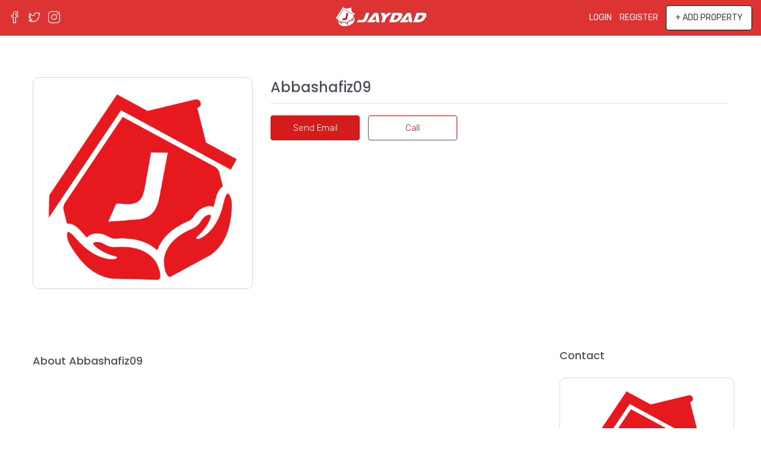

--- FILE ---
content_type: text/html; charset=UTF-8
request_url: https://jaydad.net/agent/abbashafiz09/
body_size: 21752
content:
<!doctype html>
<html lang="en-US">
<head>
	<meta charset="UTF-8" />
	<meta name="viewport" content="width=device-width, initial-scale=1.0" />
	<link rel="profile" href="https://gmpg.org/xfn/11" />
    <meta name="format-detection" content="telephone=no">
			    
    <script type="text/template" id="pvc-stats-view-template">
    <i class="pvc-stats-icon small" aria-hidden="true"><svg aria-hidden="true" focusable="false" data-prefix="far" data-icon="chart-bar" role="img" xmlns="http://www.w3.org/2000/svg" viewBox="0 0 512 512" class="svg-inline--fa fa-chart-bar fa-w-16 fa-2x"><path fill="currentColor" d="M396.8 352h22.4c6.4 0 12.8-6.4 12.8-12.8V108.8c0-6.4-6.4-12.8-12.8-12.8h-22.4c-6.4 0-12.8 6.4-12.8 12.8v230.4c0 6.4 6.4 12.8 12.8 12.8zm-192 0h22.4c6.4 0 12.8-6.4 12.8-12.8V140.8c0-6.4-6.4-12.8-12.8-12.8h-22.4c-6.4 0-12.8 6.4-12.8 12.8v198.4c0 6.4 6.4 12.8 12.8 12.8zm96 0h22.4c6.4 0 12.8-6.4 12.8-12.8V204.8c0-6.4-6.4-12.8-12.8-12.8h-22.4c-6.4 0-12.8 6.4-12.8 12.8v134.4c0 6.4 6.4 12.8 12.8 12.8zM496 400H48V80c0-8.84-7.16-16-16-16H16C7.16 64 0 71.16 0 80v336c0 17.67 14.33 32 32 32h464c8.84 0 16-7.16 16-16v-16c0-8.84-7.16-16-16-16zm-387.2-48h22.4c6.4 0 12.8-6.4 12.8-12.8v-70.4c0-6.4-6.4-12.8-12.8-12.8h-22.4c-6.4 0-12.8 6.4-12.8 12.8v70.4c0 6.4 6.4 12.8 12.8 12.8z" class=""></path></svg></i> 
	 <%= total_view %> total unique views	<% if ( today_view > 0 ) { %>
		<span class="views_today">,  <%= today_view %> unique views today</span>
	<% } %>
	</span>
	</script>
		    <meta name='robots' content='index, follow, max-image-preview:large, max-snippet:-1, max-video-preview:-1' />

	
	<title>abbashafiz09 - Jaydad Pakistan No.1 Free Property Listing Portal</title>
	<link rel="canonical" href="https://jaydad.net/agent/abbashafiz09/" />
	<meta property="og:locale" content="en_US" />
	<meta property="og:type" content="article" />
	<meta property="og:title" content="abbashafiz09 - Jaydad Pakistan No.1 Free Property Listing Portal" />
	<meta property="og:url" content="https://jaydad.net/agent/abbashafiz09/" />
	<meta property="og:site_name" content="Jaydad Pakistan No.1 Free Property Listing Portal" />
	<meta property="article:publisher" content="https://www.facebook.com/jaydad.net/" />
	<meta name="twitter:card" content="summary_large_image" />
	<meta name="twitter:image" content="https://jaydad.net/agent/abbashafiz09/social-image.jpg/" />
	<meta name="twitter:site" content="@jaydad_net" />
	<script type="application/ld+json" class="yoast-schema-graph">{"@context":"https://schema.org","@graph":[{"@type":"WebPage","@id":"https://jaydad.net/agent/abbashafiz09/","url":"https://jaydad.net/agent/abbashafiz09/","name":"abbashafiz09 - Jaydad Pakistan No.1 Free Property Listing Portal","isPartOf":{"@id":"https://jaydad.net/#website"},"datePublished":"2022-09-07T12:38:29+00:00","dateModified":"2022-09-07T12:38:29+00:00","breadcrumb":{"@id":"https://jaydad.net/agent/abbashafiz09/#breadcrumb"},"inLanguage":"en-US","potentialAction":[{"@type":"ReadAction","target":["https://jaydad.net/agent/abbashafiz09/"]}]},{"@type":"BreadcrumbList","@id":"https://jaydad.net/agent/abbashafiz09/#breadcrumb","itemListElement":[{"@type":"ListItem","position":1,"name":"Home","item":"https://jaydad.net/"},{"@type":"ListItem","position":2,"name":"Agents","item":"https://jaydad.net/agent/"},{"@type":"ListItem","position":3,"name":"abbashafiz09"}]},{"@type":"WebSite","@id":"https://jaydad.net/#website","url":"https://jaydad.net/","name":"Jaydad Pakistan No.1 Free Property Listing Portal","description":"Jaydad","publisher":{"@id":"https://jaydad.net/#organization"},"potentialAction":[{"@type":"SearchAction","target":{"@type":"EntryPoint","urlTemplate":"https://jaydad.net/?s={search_term_string}"},"query-input":{"@type":"PropertyValueSpecification","valueRequired":true,"valueName":"search_term_string"}}],"inLanguage":"en-US"},{"@type":"Organization","@id":"https://jaydad.net/#organization","name":"Jaydad","url":"https://jaydad.net/","logo":{"@type":"ImageObject","inLanguage":"en-US","@id":"https://jaydad.net/#/schema/logo/image/","url":"https://jaydad.net/storage/2022/01/jaydad-modern-logo.png?v=1642520833","contentUrl":"https://jaydad.net/storage/2022/01/jaydad-modern-logo.png?v=1642520833","width":1280,"height":400,"caption":"Jaydad"},"image":{"@id":"https://jaydad.net/#/schema/logo/image/"},"sameAs":["https://www.facebook.com/jaydad.net/","https://x.com/jaydad_net","https://www.instagram.com/jaydad_net/"]}]}</script>
	


<link rel='dns-prefetch' href='//stats.wp.com' />
<link rel='dns-prefetch' href='//fonts.googleapis.com' />
<link rel='preconnect' href='https://fonts.gstatic.com' crossorigin />
<link rel="alternate" type="application/rss+xml" title="Jaydad Pakistan No.1 Free Property Listing Portal &raquo; Feed" href="https://jaydad.net/feed/" />
<link rel="alternate" type="application/rss+xml" title="Jaydad Pakistan No.1 Free Property Listing Portal &raquo; Comments Feed" href="https://jaydad.net/comments/feed/" />
<link rel="alternate" title="oEmbed (JSON)" type="application/json+oembed" href="https://jaydad.net/wp-json/oembed/1.0/embed?url=https%3A%2F%2Fjaydad.net%2Fagent%2Fabbashafiz09%2F" />
<link rel="alternate" title="oEmbed (XML)" type="text/xml+oembed" href="https://jaydad.net/wp-json/oembed/1.0/embed?url=https%3A%2F%2Fjaydad.net%2Fagent%2Fabbashafiz09%2F&#038;format=xml" />
<style id='wp-img-auto-sizes-contain-inline-css' type='text/css'>
img:is([sizes=auto i],[sizes^="auto," i]){contain-intrinsic-size:3000px 1500px}
/*# sourceURL=wp-img-auto-sizes-contain-inline-css */
</style>
<style id='wp-emoji-styles-inline-css' type='text/css'>

	img.wp-smiley, img.emoji {
		display: inline !important;
		border: none !important;
		box-shadow: none !important;
		height: 1em !important;
		width: 1em !important;
		margin: 0 0.07em !important;
		vertical-align: -0.1em !important;
		background: none !important;
		padding: 0 !important;
	}
/*# sourceURL=wp-emoji-styles-inline-css */
</style>
<link rel='stylesheet' id='wp-block-library-css' href='https://jaydad.net/lib/css/dist/block-library/style.min.css' type='text/css' media='all' />
<style id='global-styles-inline-css' type='text/css'>
:root{--wp--preset--aspect-ratio--square: 1;--wp--preset--aspect-ratio--4-3: 4/3;--wp--preset--aspect-ratio--3-4: 3/4;--wp--preset--aspect-ratio--3-2: 3/2;--wp--preset--aspect-ratio--2-3: 2/3;--wp--preset--aspect-ratio--16-9: 16/9;--wp--preset--aspect-ratio--9-16: 9/16;--wp--preset--color--black: #000000;--wp--preset--color--cyan-bluish-gray: #abb8c3;--wp--preset--color--white: #ffffff;--wp--preset--color--pale-pink: #f78da7;--wp--preset--color--vivid-red: #cf2e2e;--wp--preset--color--luminous-vivid-orange: #ff6900;--wp--preset--color--luminous-vivid-amber: #fcb900;--wp--preset--color--light-green-cyan: #7bdcb5;--wp--preset--color--vivid-green-cyan: #00d084;--wp--preset--color--pale-cyan-blue: #8ed1fc;--wp--preset--color--vivid-cyan-blue: #0693e3;--wp--preset--color--vivid-purple: #9b51e0;--wp--preset--gradient--vivid-cyan-blue-to-vivid-purple: linear-gradient(135deg,rgb(6,147,227) 0%,rgb(155,81,224) 100%);--wp--preset--gradient--light-green-cyan-to-vivid-green-cyan: linear-gradient(135deg,rgb(122,220,180) 0%,rgb(0,208,130) 100%);--wp--preset--gradient--luminous-vivid-amber-to-luminous-vivid-orange: linear-gradient(135deg,rgb(252,185,0) 0%,rgb(255,105,0) 100%);--wp--preset--gradient--luminous-vivid-orange-to-vivid-red: linear-gradient(135deg,rgb(255,105,0) 0%,rgb(207,46,46) 100%);--wp--preset--gradient--very-light-gray-to-cyan-bluish-gray: linear-gradient(135deg,rgb(238,238,238) 0%,rgb(169,184,195) 100%);--wp--preset--gradient--cool-to-warm-spectrum: linear-gradient(135deg,rgb(74,234,220) 0%,rgb(151,120,209) 20%,rgb(207,42,186) 40%,rgb(238,44,130) 60%,rgb(251,105,98) 80%,rgb(254,248,76) 100%);--wp--preset--gradient--blush-light-purple: linear-gradient(135deg,rgb(255,206,236) 0%,rgb(152,150,240) 100%);--wp--preset--gradient--blush-bordeaux: linear-gradient(135deg,rgb(254,205,165) 0%,rgb(254,45,45) 50%,rgb(107,0,62) 100%);--wp--preset--gradient--luminous-dusk: linear-gradient(135deg,rgb(255,203,112) 0%,rgb(199,81,192) 50%,rgb(65,88,208) 100%);--wp--preset--gradient--pale-ocean: linear-gradient(135deg,rgb(255,245,203) 0%,rgb(182,227,212) 50%,rgb(51,167,181) 100%);--wp--preset--gradient--electric-grass: linear-gradient(135deg,rgb(202,248,128) 0%,rgb(113,206,126) 100%);--wp--preset--gradient--midnight: linear-gradient(135deg,rgb(2,3,129) 0%,rgb(40,116,252) 100%);--wp--preset--font-size--small: 13px;--wp--preset--font-size--medium: 20px;--wp--preset--font-size--large: 36px;--wp--preset--font-size--x-large: 42px;--wp--preset--spacing--20: 0.44rem;--wp--preset--spacing--30: 0.67rem;--wp--preset--spacing--40: 1rem;--wp--preset--spacing--50: 1.5rem;--wp--preset--spacing--60: 2.25rem;--wp--preset--spacing--70: 3.38rem;--wp--preset--spacing--80: 5.06rem;--wp--preset--shadow--natural: 6px 6px 9px rgba(0, 0, 0, 0.2);--wp--preset--shadow--deep: 12px 12px 50px rgba(0, 0, 0, 0.4);--wp--preset--shadow--sharp: 6px 6px 0px rgba(0, 0, 0, 0.2);--wp--preset--shadow--outlined: 6px 6px 0px -3px rgb(255, 255, 255), 6px 6px rgb(0, 0, 0);--wp--preset--shadow--crisp: 6px 6px 0px rgb(0, 0, 0);}:where(.is-layout-flex){gap: 0.5em;}:where(.is-layout-grid){gap: 0.5em;}body .is-layout-flex{display: flex;}.is-layout-flex{flex-wrap: wrap;align-items: center;}.is-layout-flex > :is(*, div){margin: 0;}body .is-layout-grid{display: grid;}.is-layout-grid > :is(*, div){margin: 0;}:where(.wp-block-columns.is-layout-flex){gap: 2em;}:where(.wp-block-columns.is-layout-grid){gap: 2em;}:where(.wp-block-post-template.is-layout-flex){gap: 1.25em;}:where(.wp-block-post-template.is-layout-grid){gap: 1.25em;}.has-black-color{color: var(--wp--preset--color--black) !important;}.has-cyan-bluish-gray-color{color: var(--wp--preset--color--cyan-bluish-gray) !important;}.has-white-color{color: var(--wp--preset--color--white) !important;}.has-pale-pink-color{color: var(--wp--preset--color--pale-pink) !important;}.has-vivid-red-color{color: var(--wp--preset--color--vivid-red) !important;}.has-luminous-vivid-orange-color{color: var(--wp--preset--color--luminous-vivid-orange) !important;}.has-luminous-vivid-amber-color{color: var(--wp--preset--color--luminous-vivid-amber) !important;}.has-light-green-cyan-color{color: var(--wp--preset--color--light-green-cyan) !important;}.has-vivid-green-cyan-color{color: var(--wp--preset--color--vivid-green-cyan) !important;}.has-pale-cyan-blue-color{color: var(--wp--preset--color--pale-cyan-blue) !important;}.has-vivid-cyan-blue-color{color: var(--wp--preset--color--vivid-cyan-blue) !important;}.has-vivid-purple-color{color: var(--wp--preset--color--vivid-purple) !important;}.has-black-background-color{background-color: var(--wp--preset--color--black) !important;}.has-cyan-bluish-gray-background-color{background-color: var(--wp--preset--color--cyan-bluish-gray) !important;}.has-white-background-color{background-color: var(--wp--preset--color--white) !important;}.has-pale-pink-background-color{background-color: var(--wp--preset--color--pale-pink) !important;}.has-vivid-red-background-color{background-color: var(--wp--preset--color--vivid-red) !important;}.has-luminous-vivid-orange-background-color{background-color: var(--wp--preset--color--luminous-vivid-orange) !important;}.has-luminous-vivid-amber-background-color{background-color: var(--wp--preset--color--luminous-vivid-amber) !important;}.has-light-green-cyan-background-color{background-color: var(--wp--preset--color--light-green-cyan) !important;}.has-vivid-green-cyan-background-color{background-color: var(--wp--preset--color--vivid-green-cyan) !important;}.has-pale-cyan-blue-background-color{background-color: var(--wp--preset--color--pale-cyan-blue) !important;}.has-vivid-cyan-blue-background-color{background-color: var(--wp--preset--color--vivid-cyan-blue) !important;}.has-vivid-purple-background-color{background-color: var(--wp--preset--color--vivid-purple) !important;}.has-black-border-color{border-color: var(--wp--preset--color--black) !important;}.has-cyan-bluish-gray-border-color{border-color: var(--wp--preset--color--cyan-bluish-gray) !important;}.has-white-border-color{border-color: var(--wp--preset--color--white) !important;}.has-pale-pink-border-color{border-color: var(--wp--preset--color--pale-pink) !important;}.has-vivid-red-border-color{border-color: var(--wp--preset--color--vivid-red) !important;}.has-luminous-vivid-orange-border-color{border-color: var(--wp--preset--color--luminous-vivid-orange) !important;}.has-luminous-vivid-amber-border-color{border-color: var(--wp--preset--color--luminous-vivid-amber) !important;}.has-light-green-cyan-border-color{border-color: var(--wp--preset--color--light-green-cyan) !important;}.has-vivid-green-cyan-border-color{border-color: var(--wp--preset--color--vivid-green-cyan) !important;}.has-pale-cyan-blue-border-color{border-color: var(--wp--preset--color--pale-cyan-blue) !important;}.has-vivid-cyan-blue-border-color{border-color: var(--wp--preset--color--vivid-cyan-blue) !important;}.has-vivid-purple-border-color{border-color: var(--wp--preset--color--vivid-purple) !important;}.has-vivid-cyan-blue-to-vivid-purple-gradient-background{background: var(--wp--preset--gradient--vivid-cyan-blue-to-vivid-purple) !important;}.has-light-green-cyan-to-vivid-green-cyan-gradient-background{background: var(--wp--preset--gradient--light-green-cyan-to-vivid-green-cyan) !important;}.has-luminous-vivid-amber-to-luminous-vivid-orange-gradient-background{background: var(--wp--preset--gradient--luminous-vivid-amber-to-luminous-vivid-orange) !important;}.has-luminous-vivid-orange-to-vivid-red-gradient-background{background: var(--wp--preset--gradient--luminous-vivid-orange-to-vivid-red) !important;}.has-very-light-gray-to-cyan-bluish-gray-gradient-background{background: var(--wp--preset--gradient--very-light-gray-to-cyan-bluish-gray) !important;}.has-cool-to-warm-spectrum-gradient-background{background: var(--wp--preset--gradient--cool-to-warm-spectrum) !important;}.has-blush-light-purple-gradient-background{background: var(--wp--preset--gradient--blush-light-purple) !important;}.has-blush-bordeaux-gradient-background{background: var(--wp--preset--gradient--blush-bordeaux) !important;}.has-luminous-dusk-gradient-background{background: var(--wp--preset--gradient--luminous-dusk) !important;}.has-pale-ocean-gradient-background{background: var(--wp--preset--gradient--pale-ocean) !important;}.has-electric-grass-gradient-background{background: var(--wp--preset--gradient--electric-grass) !important;}.has-midnight-gradient-background{background: var(--wp--preset--gradient--midnight) !important;}.has-small-font-size{font-size: var(--wp--preset--font-size--small) !important;}.has-medium-font-size{font-size: var(--wp--preset--font-size--medium) !important;}.has-large-font-size{font-size: var(--wp--preset--font-size--large) !important;}.has-x-large-font-size{font-size: var(--wp--preset--font-size--x-large) !important;}
/*# sourceURL=global-styles-inline-css */
</style>

<style id='classic-theme-styles-inline-css' type='text/css'>
/*! This file is auto-generated */
.wp-block-button__link{color:#fff;background-color:#32373c;border-radius:9999px;box-shadow:none;text-decoration:none;padding:calc(.667em + 2px) calc(1.333em + 2px);font-size:1.125em}.wp-block-file__button{background:#32373c;color:#fff;text-decoration:none}
/*# sourceURL=/wp-includes/css/classic-themes.min.css */
</style>
<link rel='stylesheet' id='a3-pvc-style-css' href='https://jaydad.net/modules/862192119b/assets/css/style.min.css' type='text/css' media='all' />
<link rel='stylesheet' id='bootstrap-css' href='https://jaydad.net/views/jaydad/css/bootstrap.min.css' type='text/css' media='all' />
<link rel='stylesheet' id='bootstrap-select-css' href='https://jaydad.net/views/jaydad/css/bootstrap-select.min.css' type='text/css' media='all' />
<link rel='stylesheet' id='font-awesome-5-all-css' href='https://jaydad.net/views/jaydad/css/font-awesome/css/all.min.css' type='text/css' media='all' />
<link rel='stylesheet' id='jaydad-icons-css' href='https://jaydad.net/views/jaydad/css/icons.css' type='text/css' media='all' />
<link rel='stylesheet' id='slick-min-css' href='https://jaydad.net/views/jaydad/css/slick-min.css' type='text/css' media='all' />
<link rel='stylesheet' id='slick-theme-min-css' href='https://jaydad.net/views/jaydad/css/slick-theme-min.css' type='text/css' media='all' />
<link rel='stylesheet' id='jquery-ui-css' href='https://jaydad.net/views/jaydad/css/jquery-ui.min.css' type='text/css' media='all' />
<link rel='stylesheet' id='radio-checkbox-css' href='https://jaydad.net/views/jaydad/css/radio-checkbox-min.css' type='text/css' media='all' />
<link rel='stylesheet' id='bootstrap-datepicker-css' href='https://jaydad.net/views/jaydad/css/bootstrap-datepicker.min.css' type='text/css' media='all' />
<link rel='stylesheet' id='jaydad-main-css' href='https://jaydad.net/views/jaydad/css/main.css' type='text/css' media='all' />
<link rel='stylesheet' id='jaydad-styling-options-css' href='https://jaydad.net/views/jaydad/css/styling-options.css' type='text/css' media='all' />
<link rel='stylesheet' id='jaydad-style-css' href='https://jaydad.net/views/jaydad/design.css' type='text/css' media='all' />
<style id='jaydad-style-inline-css' type='text/css'>

                    .label-color-15 {
                        background-color: #ff3030;
                    }
                    
                    .label-color-24 {
                        background-color: #ff3030;
                    }
                    
                    .gm-marker-color-56 {
                        background-color: #ff3030;
                        border-color:#ff3030;
                    }
                    
                    .gm-marker-color-56:after {
                        border-top-color: #ff3030;
                    }
                    
                    .gm-marker-color-40 {
                        background-color: #ffffff;
                        border-color:#ffffff;
                    }
                    
                    .gm-marker-color-40:after {
                        border-top-color: #ffffff;
                    }
                    
        body {
            font-family: Rubik;
            font-size: 15px;
            font-weight: 300;
            line-height: 24px;
            text-align: left;
            text-transform: none;
        }
        .main-nav,
        .dropdown-menu,
        .login-register,
        .btn.btn-create-listing,
        .logged-in-nav,
        .btn-phone-number {
          font-family: Rubik;
          font-size: 14px;
          font-weight: 400;
          text-align: left;
          text-transform: uppercase;
        }

        .btn,
        .form-control,
        .bootstrap-select .text,
        .sort-by-title,
        .woocommerce ul.products li.product .button {
          font-family: Rubik;
          font-size: 15px; 
        }
        
        h1, h2, h3, h4, h5, h6, .item-title {
          font-family: Poppins;
          font-weight: 500;
          text-transform: capitalize;
        }

        .post-content-wrap h1, .post-content-wrap h2, .post-content-wrap h3, .post-content-wrap h4, .post-content-wrap h5, .post-content-wrap h6 {
          font-weight: 500;
          text-transform: capitalize;
          text-align: inherit; 
        }

        .top-bar-wrap {
            font-family: Roboto;
            font-size: 15px;
            font-weight: 300;
            line-height: 25px;
            text-align: left;
            text-transform: none;   
        }
        .footer-wrap {
            font-family: Roboto;
            font-size: 14px;
            font-weight: 300;
            line-height: 25px;
            text-align: left;
            text-transform: none;
        }
        
        .header-v1 .header-inner-wrap,
        .header-v1 .navbar-logged-in-wrap {
            line-height: 60px;
            height: 60px; 
        }
        .header-v2 .header-top .navbar {
          height: 110px; 
        }

        .header-v2 .header-bottom .header-inner-wrap,
        .header-v2 .header-bottom .navbar-logged-in-wrap {
          line-height: 54px;
          height: 54px; 
        }

        .header-v3 .header-top .header-inner-wrap,
        .header-v3 .header-top .header-contact-wrap {
          height: 80px;
          line-height: 80px; 
        }
        .header-v3 .header-bottom .header-inner-wrap,
        .header-v3 .header-bottom .navbar-logged-in-wrap {
          line-height: 54px;
          height: 54px; 
        }
        .header-v4 .header-inner-wrap,
        .header-v4 .navbar-logged-in-wrap {
          line-height: 90px;
          height: 90px; 
        }
        .header-v5 .header-top .header-inner-wrap,
        .header-v5 .header-top .navbar-logged-in-wrap {
          line-height: 110px;
          height: 110px; 
        }
        .header-v5 .header-bottom .header-inner-wrap {
          line-height: 54px;
          height: 54px; 
        }
        .header-v6 .header-inner-wrap,
        .header-v6 .navbar-logged-in-wrap {
          height: 60px;
          line-height: 60px; 
        }
    
      body,
      #main-wrap,
      .fw-property-documents-wrap h3 span, 
      .fw-property-details-wrap h3 span {
        background-color: #ffffff; 
      }

       body,
      .form-control,
      .bootstrap-select .text,
      .item-title a,
      .listing-tabs .nav-tabs .nav-link,
      .item-wrap-v2 .item-amenities li span,
      .item-wrap-v2 .item-amenities li:before,
      .item-parallax-wrap .item-price-wrap,
      .list-view .item-body .item-price-wrap,
      .property-slider-item .item-price-wrap,
      .page-title-wrap .item-price-wrap,
      .agent-information .agent-phone span a,
      .property-overview-wrap ul li strong,
      .mobile-property-title .item-price-wrap .item-price,
      .fw-property-features-left li a,
      .lightbox-content-wrap .item-price-wrap,
      .blog-post-item-v1 .blog-post-title h3 a,
      .blog-post-content-widget h4 a,
      .property-item-widget .right-property-item-widget-wrap .item-price-wrap,
      .login-register-form .modal-header .login-register-tabs .nav-link.active,
      .agent-list-wrap .agent-list-content h2 a,
      .agent-list-wrap .agent-list-contact li a,
      .agent-contacts-wrap li a,
      .menu-edit-property li a,
      .statistic-referrals-list li a,
      .chart-nav .nav-pills .nav-link,
      .dashboard-table-properties td .property-payment-status,
      .dashboard-mobile-edit-menu-wrap .bootstrap-select > .dropdown-toggle.bs-placeholder,
      .payment-method-block .radio-tab .control-text,
      .post-title-wrap h2 a,
      .lead-nav-tab.nav-pills .nav-link,
      .deals-nav-tab.nav-pills .nav-link,
      .btn-light-grey-outlined:hover,
      button:not(.bs-placeholder) .filter-option-inner-inner,
      .fw-property-floor-plans-wrap .floor-plans-tabs a,
      .products > .product > .item-body > a,
      .woocommerce ul.products li.product .price,
      .woocommerce div.product p.price, 
      .woocommerce div.product span.price,
      .woocommerce #reviews #comments ol.commentlist li .meta,
      .woocommerce-MyAccount-navigation ul li a {
       color: #444444; 
     }


    
      a,
      a:hover,
      a:active,
      a:focus,
      .primary-text,
      .btn-clear,
      .btn-apply,
      .btn-primary-outlined,
      .btn-primary-outlined:before,
      .item-title a:hover,
      .sort-by .bootstrap-select .bs-placeholder,
      .sort-by .bootstrap-select > .btn,
      .sort-by .bootstrap-select > .btn:active,
      .page-link,
      .page-link:hover,
      .accordion-title:before,
      .blog-post-content-widget h4 a:hover,
      .agent-list-wrap .agent-list-content h2 a:hover,
      .agent-list-wrap .agent-list-contact li a:hover,
      .agent-contacts-wrap li a:hover,
      .agent-nav-wrap .nav-pills .nav-link,
      .dashboard-side-menu-wrap .side-menu-dropdown a.active,
      .menu-edit-property li a.active,
      .menu-edit-property li a:hover,
      .dashboard-statistic-block h3 .fa,
      .statistic-referrals-list li a:hover,
      .chart-nav .nav-pills .nav-link.active,
      .board-message-icon-wrap.active,
      .post-title-wrap h2 a:hover,
      .listing-switch-view .switch-btn.active,
      .item-wrap-v6 .item-price-wrap,
      .listing-v6 .list-view .item-body .item-price-wrap,
      .woocommerce nav.woocommerce-pagination ul li a, 
      .woocommerce nav.woocommerce-pagination ul li span,
      .woocommerce-MyAccount-navigation ul li a:hover {
        color: e70d0d; 
      }
      .agent-list-position a {
        color: e70d0d!important; 
      }

      .control input:checked ~ .control__indicator,
      .top-banner-wrap .nav-pills .nav-link,
      .btn-primary-outlined:hover,
      .page-item.active .page-link,
      .slick-prev:hover,
      .slick-prev:focus,
      .slick-next:hover,
      .slick-next:focus,
      .mobile-property-tools .nav-pills .nav-link.active,
      .login-register-form .modal-header,
      .agent-nav-wrap .nav-pills .nav-link.active,
      .board-message-icon-wrap .notification-circle,
      .primary-label,
      .fc-event, .fc-event-dot,
      .compare-table .table-hover > tbody > tr:hover,
      .post-tag,
      .datepicker table tr td.active.active,
      .datepicker table tr td.active.disabled,
      .datepicker table tr td.active.disabled.active,
      .datepicker table tr td.active.disabled.disabled,
      .datepicker table tr td.active.disabled:active,
      .datepicker table tr td.active.disabled:hover,
      .datepicker table tr td.active.disabled:hover.active,
      .datepicker table tr td.active.disabled:hover.disabled,
      .datepicker table tr td.active.disabled:hover:active,
      .datepicker table tr td.active.disabled:hover:hover,
      .datepicker table tr td.active.disabled:hover[disabled],
      .datepicker table tr td.active.disabled[disabled],
      .datepicker table tr td.active:active,
      .datepicker table tr td.active:hover,
      .datepicker table tr td.active:hover.active,
      .datepicker table tr td.active:hover.disabled,
      .datepicker table tr td.active:hover:active,
      .datepicker table tr td.active:hover:hover,
      .datepicker table tr td.active:hover[disabled],
      .datepicker table tr td.active[disabled],
      .ui-slider-horizontal .ui-slider-range {
        background-color: e70d0d; 
      }

      .control input:checked ~ .control__indicator,
      .btn-primary-outlined,
      .page-item.active .page-link,
      .mobile-property-tools .nav-pills .nav-link.active,
      .agent-nav-wrap .nav-pills .nav-link,
      .agent-nav-wrap .nav-pills .nav-link.active,
      .chart-nav .nav-pills .nav-link.active,
      .dashaboard-snake-nav .step-block.active,
      .fc-event,
      .fc-event-dot {
        border-color: e70d0d; 
      }

      .slick-arrow:hover {
        background-color: rgba(228,25,43,0.65); 
      }

      .slick-arrow {
        background-color: e70d0d; 
      }

      .property-banner .nav-pills .nav-link.active {
        background-color: rgba(228,25,43,0.65) !important; 
      }

      .property-navigation-wrap a.active {
        color: e70d0d;
        -webkit-box-shadow: inset 0 -3px e70d0d;
        box-shadow: inset 0 -3px e70d0d; 
      }

      .btn-primary,
      .fc-button-primary,
      .woocommerce nav.woocommerce-pagination ul li a:focus, 
      .woocommerce nav.woocommerce-pagination ul li a:hover, 
      .woocommerce nav.woocommerce-pagination ul li span.current {
        color: #fff;
        background-color: e70d0d;
        border-color: e70d0d; 
      }
      .btn-primary:focus, .btn-primary:focus:active,
      .fc-button-primary:focus,
      .fc-button-primary:focus:active {
        color: #fff;
        background-color: e70d0d;
        border-color: e70d0d; 
      }
      .btn-primary:hover,
      .fc-button-primary:hover {
        color: #fff;
        background-color: #e4192b;
        border-color: #e4192b; 
      }
      .btn-primary:active, 
      .btn-primary:not(:disabled):not(:disabled):active,
      .fc-button-primary:active,
      .fc-button-primary:not(:disabled):not(:disabled):active {
        color: #fff;
        background-color: #e4192b;
        border-color: #e4192b; 
      }

      .btn-secondary,
      .woocommerce span.onsale,
      .woocommerce ul.products li.product .button,
      .woocommerce #respond input#submit.alt, 
      .woocommerce a.button.alt, 
      .woocommerce button.button.alt, 
      .woocommerce input.button.alt,
      .woocommerce #review_form #respond .form-submit input,
      .woocommerce #respond input#submit, 
      .woocommerce a.button, 
      .woocommerce button.button, 
      .woocommerce input.button {
        color: #fff;
        background-color: #d41c1c;
        border-color: #d41c1c; 
      }
      .woocommerce ul.products li.product .button:focus,
      .woocommerce ul.products li.product .button:active,
      .woocommerce #respond input#submit.alt:focus, 
      .woocommerce a.button.alt:focus, 
      .woocommerce button.button.alt:focus, 
      .woocommerce input.button.alt:focus,
      .woocommerce #respond input#submit.alt:active, 
      .woocommerce a.button.alt:active, 
      .woocommerce button.button.alt:active, 
      .woocommerce input.button.alt:active,
      .woocommerce #review_form #respond .form-submit input:focus,
      .woocommerce #review_form #respond .form-submit input:active,
      .woocommerce #respond input#submit:active, 
      .woocommerce a.button:active, 
      .woocommerce button.button:active, 
      .woocommerce input.button:active,
      .woocommerce #respond input#submit:focus, 
      .woocommerce a.button:focus, 
      .woocommerce button.button:focus, 
      .woocommerce input.button:focus {
        color: #fff;
        background-color: #d41c1c;
        border-color: #d41c1c; 
      }
      .btn-secondary:hover,
      .woocommerce ul.products li.product .button:hover,
      .woocommerce #respond input#submit.alt:hover, 
      .woocommerce a.button.alt:hover, 
      .woocommerce button.button.alt:hover, 
      .woocommerce input.button.alt:hover,
      .woocommerce #review_form #respond .form-submit input:hover,
      .woocommerce #respond input#submit:hover, 
      .woocommerce a.button:hover, 
      .woocommerce button.button:hover, 
      .woocommerce input.button:hover {
        color: #fff;
        background-color: #d41c1c;
        border-color: #d41c1c; 
      }
      .btn-secondary:active, 
      .btn-secondary:not(:disabled):not(:disabled):active {
        color: #fff;
        background-color: #d41c1c;
        border-color: #d41c1c; 
      }

      .btn-primary-outlined {
        color: e70d0d;
        background-color: transparent;
        border-color: e70d0d; 
      }
      .btn-primary-outlined:focus, .btn-primary-outlined:focus:active {
        color: e70d0d;
        background-color: transparent;
        border-color: e70d0d; 
      }
      .btn-primary-outlined:hover {
        color: #fff;
        background-color: #e4192b;
        border-color: #e4192b; 
      }
      .btn-primary-outlined:active, .btn-primary-outlined:not(:disabled):not(:disabled):active {
        color: e70d0d;
        background-color: rgba(26, 26, 26, 0);
        border-color: #e4192b; 
      }

      .btn-secondary-outlined {
        color: #d41c1c;
        background-color: transparent;
        border-color: #d41c1c; 
      }
      .btn-secondary-outlined:focus, .btn-secondary-outlined:focus:active {
        color: #d41c1c;
        background-color: transparent;
        border-color: #d41c1c; 
      }
      .btn-secondary-outlined:hover {
        color: #fff;
        background-color: #d41c1c;
        border-color: #d41c1c; 
      }
      .btn-secondary-outlined:active, .btn-secondary-outlined:not(:disabled):not(:disabled):active {
        color: #d41c1c;
        background-color: rgba(26, 26, 26, 0);
        border-color: #d41c1c; 
      }

      .btn-call {
        color: #d41c1c;
        background-color: transparent;
        border-color: #d41c1c; 
      }
      .btn-call:focus, .btn-call:focus:active {
        color: #d41c1c;
        background-color: transparent;
        border-color: #d41c1c; 
      }
      .btn-call:hover {
        color: #d41c1c;
        background-color: rgba(26, 26, 26, 0);
        border-color: #d41c1c; 
      }
      .btn-call:active, .btn-call:not(:disabled):not(:disabled):active {
        color: #d41c1c;
        background-color: rgba(26, 26, 26, 0);
        border-color: #d41c1c; 
      }
      .icon-delete .btn-loader:after{
          border-color: e70d0d transparent e70d0d transparent
      }
    
      .header-v1 {
        background-color: #004274;
        border-bottom: 1px solid #004274; 
      }

      .header-v1 a.nav-link {
        color: #ffffff; 
      }

      .header-v1 a.nav-link:hover,
      .header-v1 a.nav-link:active {
        color: #00aeff;
        background-color: rgba(255,255,255,0.2); 
      }
    
      .header-v2 .header-top,
      .header-v5 .header-top,
      .header-v2 .header-contact-wrap {
        background-color: #ffffff; 
      }

      .header-v2 .header-bottom, 
      .header-v5 .header-bottom {
        background-color: #004274;
      }

      .header-v2 .header-contact-wrap .header-contact-right, .header-v2 .header-contact-wrap .header-contact-right a, .header-contact-right a:hover, header-contact-right a:active {
        color: #004274; 
      }

      .header-v2 .header-contact-left {
        color: #004274; 
      }

      .header-v2 .header-bottom,
      .header-v2 .navbar-nav > li,
      .header-v2 .navbar-nav > li:first-of-type,
      .header-v5 .header-bottom,
      .header-v5 .navbar-nav > li,
      .header-v5 .navbar-nav > li:first-of-type {
        border-color: rgba(255,255,255,0.2);
      }

      .header-v2 a.nav-link,
      .header-v5 a.nav-link {
        color: #ffffff; 
      }

      .header-v2 a.nav-link:hover,
      .header-v2 a.nav-link:active,
      .header-v5 a.nav-link:hover,
      .header-v5 a.nav-link:active {
        color: #00aeff;
        background-color: rgba(255,255,255,0.2); 
      }

      .header-v2 .header-contact-right a:hover, 
      .header-v2 .header-contact-right a:active,
      .header-v3 .header-contact-right a:hover, 
      .header-v3 .header-contact-right a:active {
        background-color: transparent;
      }

      .header-v2 .header-social-icons a,
      .header-v5 .header-social-icons a {
        color: #004274; 
      }
    
      .header-v3 .header-top {
        background-color: #004274; 
      }

      .header-v3 .header-bottom {
        background-color: #004272; 
      }

      .header-v3 .header-contact,
      .header-v3-mobile {
        background-color: #00aeef;
        color: #ffffff; 
      }

      .header-v3 .header-bottom,
      .header-v3 .login-register,
      .header-v3 .navbar-nav > li,
      .header-v3 .navbar-nav > li:first-of-type {
        border-color: ; 
      }

      .header-v3 a.nav-link, 
      .header-v3 .header-contact-right a:hover, .header-v3 .header-contact-right a:active {
        color: #ffffff; 
      }

      .header-v3 a.nav-link:hover,
      .header-v3 a.nav-link:active {
        color: #00aeff;
        background-color: rgba(255,255,255,0.2); 
      }

      .header-v3 .header-social-icons a {
        color: #FFFFFF; 
      }
    
      .header-v4 {
        background-color: #ffffff; 
      }

      .header-v4 a.nav-link {
        color: #474747; 
      }

      .header-v4 a.nav-link:hover,
      .header-v4 a.nav-link:active {
        color: #00aeff;
        background-color: rgba(255,0,0,0.1); 
      }
    
      .header-v6 .header-top {
        background-color: #dd3333; 
      }

      .header-v6 a.nav-link {
        color: #FFFFFF; 
      }

      .header-v6 a.nav-link:hover,
      .header-v6 a.nav-link:active {
        color: #00aeff;
        background-color: rgba(255,255,255,0.2); 
      }

      .header-v6 .header-social-icons a {
        color: #FFFFFF; 
      }
    
      .header-mobile {
        background-color: #d41c1c; 
      }
      .header-mobile .toggle-button-left,
      .header-mobile .toggle-button-right {
        color: #ffffff; 
      }

      .nav-mobile .logged-in-nav a,
      .nav-mobile .main-nav,
      .nav-mobile .navi-login-register {
        background-color: #ffffff; 
      }

      .nav-mobile .logged-in-nav a,
      .nav-mobile .main-nav .nav-item .nav-item a,
      .nav-mobile .main-nav .nav-item a,
      .navi-login-register .main-nav .nav-item a {
        color: #424242;
        border-bottom: 1px solid #e0e0e0;
        background-color: #ffffff;
      }

      .nav-mobile .btn-create-listing,
      .navi-login-register .btn-create-listing {
        color: #fff;
        border: 1px solid e70d0d;
        background-color: e70d0d; 
      }

      .nav-mobile .btn-create-listing:hover, .nav-mobile .btn-create-listing:active,
      .navi-login-register .btn-create-listing:hover,
      .navi-login-register .btn-create-listing:active {
        color: #fff;
        border: 1px solid e70d0d;
        background-color: rgba(0, 174, 255, 0.65); 
      }
    
      .header-transparent-wrap .header-v4 {
        background-color: transparent;
        border-bottom: 1px none rgba(217,62,62,0.3); 
      }

      .header-transparent-wrap .header-v4 a {
        color: #ffffff; 
      }

      .header-transparent-wrap .header-v4 a:hover,
      .header-transparent-wrap .header-v4 a:active {
        color: #dd3333;
        background-color: rgba(255, 255, 255, 0.1); 
      }
    
      .main-nav .navbar-nav .nav-item .dropdown-menu {
        background-color: rgba(255,255,255,0.95); 
      }

      .main-nav .navbar-nav .nav-item .nav-item a {
        color: #7a7a7a;
        border-bottom: 1px solid #e6e6e6; 
      }

      .main-nav .navbar-nav .nav-item .nav-item a:hover,
      .main-nav .navbar-nav .nav-item .nav-item a:active {
        color: #e50d0d; 
      }
      .main-nav .navbar-nav .nav-item .nav-item a:hover,
      .main-nav .navbar-nav .nav-item .nav-item a:active {
          background-color: rgba(255,0,0,0.1);
      }
    
      .header-main-wrap .btn-create-listing {
        color: #3d3d3d;
        border: 1px solid #000000;
        background-color: #ffffff; 
      }

      .header-main-wrap .btn-create-listing:hover,
      .header-main-wrap .btn-create-listing:active {
        color: rgba(236,62,62,1);
        border: 1px solid #ea3030;
        background-color: rgba(244,244,244,1); 
      }
    
      .header-transparent-wrap .header-v4 .btn-create-listing {
        color: #ffffff;
        border: 1px solid #ffffff;
        background-color: rgba(255,255,255,0.19); 
      }

      .header-transparent-wrap .header-v4 .btn-create-listing:hover,
      .header-transparent-wrap .header-v4 .btn-create-listing:active {
        color: rgba(255,255,255,1);
        border: 1px solid #ee1818;
        background-color: rgba(231,13,13,1); 
      }
    
      .header-transparent-wrap .logged-in-nav a,
      .logged-in-nav a {
        color: #606060;
        border-color: #e6e6e6;
        background-color: #f7f7f7; 
      }

      .header-transparent-wrap .logged-in-nav a:hover,
      .header-transparent-wrap .logged-in-nav a:active,
      .logged-in-nav a:hover,
      .logged-in-nav a:active {
        color: #494949;
        background-color: rgba(248,240,240,0.15);
        border-color: #e6e6e6; 
      }
    
      .form-control::-webkit-input-placeholder,
      .search-banner-wrap ::-webkit-input-placeholder,
      .advanced-search ::-webkit-input-placeholder,
      .advanced-search-banner-wrap ::-webkit-input-placeholder,
      .overlay-search-advanced-module ::-webkit-input-placeholder {
        color: #a1a7a8; 
      }
      .bootstrap-select > .dropdown-toggle.bs-placeholder, 
      .bootstrap-select > .dropdown-toggle.bs-placeholder:active, 
      .bootstrap-select > .dropdown-toggle.bs-placeholder:focus, 
      .bootstrap-select > .dropdown-toggle.bs-placeholder:hover {
        color: #a1a7a8; 
      }
      .form-control::placeholder,
      .search-banner-wrap ::-webkit-input-placeholder,
      .advanced-search ::-webkit-input-placeholder,
      .advanced-search-banner-wrap ::-webkit-input-placeholder,
      .overlay-search-advanced-module ::-webkit-input-placeholder {
        color: #a1a7a8; 
      }

      .search-banner-wrap ::-moz-placeholder,
      .advanced-search ::-moz-placeholder,
      .advanced-search-banner-wrap ::-moz-placeholder,
      .overlay-search-advanced-module ::-moz-placeholder {
        color: #a1a7a8; 
      }

      .search-banner-wrap :-ms-input-placeholder,
      .advanced-search :-ms-input-placeholder,
      .advanced-search-banner-wrap ::-ms-input-placeholder,
      .overlay-search-advanced-module ::-ms-input-placeholder {
        color: #a1a7a8; 
      }

      .search-banner-wrap :-moz-placeholder,
      .advanced-search :-moz-placeholder,
      .advanced-search-banner-wrap :-moz-placeholder,
      .overlay-search-advanced-module :-moz-placeholder {
        color: #a1a7a8; 
      }

      .advanced-search .form-control,
      .advanced-search .bootstrap-select > .btn,
      .location-trigger,
      .vertical-search-wrap .form-control,
      .vertical-search-wrap .bootstrap-select > .btn,
      .step-search-wrap .form-control,
      .step-search-wrap .bootstrap-select > .btn,
      .advanced-search-banner-wrap .form-control,
      .advanced-search-banner-wrap .bootstrap-select > .btn,
      .search-banner-wrap .form-control,
      .search-banner-wrap .bootstrap-select > .btn,
      .overlay-search-advanced-module .form-control,
      .overlay-search-advanced-module .bootstrap-select > .btn,
      .advanced-search-v2 .advanced-search-btn,
      .advanced-search-v2 .advanced-search-btn:hover {
        border-color: #d1d1d1; 
      }

      .advanced-search-nav,
      .search-expandable,
      .overlay-search-advanced-module {
        background-color: #FFFFFF; 
      }
      .btn-search {
        color: #ffffff;
        background-color: #d41c1c;
        border-color: #d41c1c;
      }
      .btn-search:hover, .btn-search:active  {
        color: #ffffff;
        background-color: #e50d0d;
        border-color: #e50d0d;
      }
      .advanced-search-btn {
        color: #d41c1c;
        background-color: #ffffff;
        border-color: #dce0e0; 
      }
      .advanced-search-btn:hover, .advanced-search-btn:active {
        color: #e50d0d;
        background-color: #e50d0d;
        border-color: #e50d0d; 
      }
      .advanced-search-btn:focus {
        color: #d41c1c;
        background-color: #ffffff;
        border-color: #dce0e0; 
      }
      .search-expandable-label {
        color: #ffffff;
        background-color: #e05050;
      }
      .advanced-search-nav {
        padding-top: 10px;
        padding-bottom: 10px;
      }
      .features-list-wrap .control--checkbox,
      .features-list-wrap .control--radio,
      .range-text, 
      .features-list-wrap .control--checkbox, 
      .features-list-wrap .btn-features-list, 
      .overlay-search-advanced-module .search-title, 
      .overlay-search-advanced-module .overlay-search-module-close {
          color: #222222;
      }
      .advanced-search-half-map {
        background-color: #FFFFFF; 
      }
      .advanced-search-half-map .range-text, 
      .advanced-search-half-map .features-list-wrap .control--checkbox, 
      .advanced-search-half-map .features-list-wrap .btn-features-list {
          color: #222222;
      }
    
      .save-search-btn {
          border-color: #e70d0d ;
          background-color: #e70d0d ;
          color: #ffffff ;
      }
      .save-search-btn:hover,
      .save-search-btn:active {
          border-color: #e70d0d;
          background-color: #ef0e0e ;
          color: #ffffff ;
      }
    .label-featured {
      background-color: #d41c1c;
      color: #ffffff; 
    }
    
    .dashboard-side-wrap {
      background-color: #383838; 
    }

    .side-menu a {
      color: #ffffff; 
    }

    .side-menu a.active,
    .side-menu .side-menu-parent-selected > a,
    .side-menu-dropdown a,
    .side-menu a:hover {
      color: #c1c1c1; 
    }
    .dashboard-side-menu-wrap .side-menu-dropdown a.active {
      color: #d41c1c
    }
    
      .detail-wrap {
        background-color: rgba(253,253,253,0.99);
        border-color: #e2e2e2; 
      }
    .top-bar-wrap,
    .top-bar-wrap .dropdown-menu,
    .switcher-wrap .dropdown-menu {
      background-color: #d41c1c;
    }
    .top-bar-wrap a,
    .top-bar-contact,
    .top-bar-slogan,
    .top-bar-wrap .btn,
    .top-bar-wrap .dropdown-menu,
    .switcher-wrap .dropdown-menu,
    .top-bar-wrap .navbar-toggler {
      color: #ffffff;
    }
    .top-bar-wrap a:hover,
    .top-bar-wrap a:active,
    .top-bar-wrap .btn:hover,
    .top-bar-wrap .btn:active,
    .top-bar-wrap .dropdown-menu li:hover,
    .top-bar-wrap .dropdown-menu li:active,
    .switcher-wrap .dropdown-menu li:hover,
    .switcher-wrap .dropdown-menu li:active {
      color: rgba(212,28,28,1);
    }
    .class-energy-indicator:nth-child(1) {
        background-color: #33a357;
    }
    .class-energy-indicator:nth-child(2) {
        background-color: #79b752;
    }
    .class-energy-indicator:nth-child(3) {
        background-color: #c3d545;
    }
    .class-energy-indicator:nth-child(4) {
        background-color: #fff12c;
    }
    .class-energy-indicator:nth-child(5) {
        background-color: #edb731;
    }
    .class-energy-indicator:nth-child(6) {
        background-color: #d66f2c;
    }
    .class-energy-indicator:nth-child(7) {
        background-color: #cc232a;
    }
    .class-energy-indicator:nth-child(8) {
        background-color: #cc232a;
    }
    .class-energy-indicator:nth-child(9) {
        background-color: #cc232a;
    }
    .class-energy-indicator:nth-child(10) {
        background-color: #cc232a;
    }
    
    .footer-top-wrap {
      background-color: #f9f9f9; 
    }

    .footer-bottom-wrap {
      background-color: #f9f9f9; 
    }

    .footer-top-wrap,
    .footer-top-wrap a,
    .footer-bottom-wrap,
    .footer-bottom-wrap a,
    .footer-top-wrap .property-item-widget .right-property-item-widget-wrap .item-amenities,
    .footer-top-wrap .property-item-widget .right-property-item-widget-wrap .item-price-wrap,
    .footer-top-wrap .blog-post-content-widget h4 a,
    .footer-top-wrap .blog-post-content-widget,
    .footer-top-wrap .form-tools .control,
    .footer-top-wrap .slick-dots li.slick-active button:before,
    .footer-top-wrap .slick-dots li button::before,
    .footer-top-wrap .widget ul:not(.item-amenities):not(.item-price-wrap):not(.contact-list):not(.dropdown-menu):not(.nav-tabs) li span {
      color: #3f3f3f; 
    }
    
          .footer-top-wrap a:hover,
          .footer-bottom-wrap a:hover,
          .footer-top-wrap .blog-post-content-widget h4 a:hover {
            color: rgba(231,13,13,1); 
          }
        .jaydad-osm-cluster {
            background-image: url(https://jaydad.net/storage/2022/01/cluster-icon-1.png);
            text-align: center;
            color: #fff;
            width: 48px;
            height: 48px;
            line-height: 48px;
        }
    
/*# sourceURL=jaydad-style-inline-css */
</style>
<link rel='stylesheet' id='a3pvc-css' href='//jaydad.net/storage/sass/pvc.min.css' type='text/css' media='all' />
<link rel='stylesheet' id='elementor-frontend-css' href='https://jaydad.net/modules/f65f29574d/assets/css/frontend.min.css' type='text/css' media='all' />
<link rel='stylesheet' id='eael-general-css' href='https://jaydad.net/modules/9097659473/assets/front-end/css/view/general.min.css' type='text/css' media='all' />
<link rel="preload" as="style" href="https://fonts.googleapis.com/css?family=Rubik:300,400,500,600,700,800,900,300italic,400italic,500italic,600italic,700italic,800italic,900italic%7CRoboto:300%7CPoppins:500&#038;display=swap" /><link rel="stylesheet" href="https://fonts.googleapis.com/css?family=Rubik:300,400,500,600,700,800,900,300italic,400italic,500italic,600italic,700italic,800italic,900italic%7CRoboto:300%7CPoppins:500&#038;display=swap" media="print" onload="this.media='all'"><noscript><link rel="stylesheet" href="https://fonts.googleapis.com/css?family=Rubik:300,400,500,600,700,800,900,300italic,400italic,500italic,600italic,700italic,800italic,900italic%7CRoboto:300%7CPoppins:500&#038;display=swap" /></noscript><script type="text/javascript" src="https://jaydad.net/lib/js/jquery/jquery.min.js" id="jquery-core-js"></script>
<script type="text/javascript" src="https://jaydad.net/lib/js/jquery/jquery-migrate.min.js" id="jquery-migrate-js"></script>
<script type="text/javascript" src="https://jaydad.net/lib/js/underscore.min.js" id="underscore-js"></script>
<script type="text/javascript" src="https://jaydad.net/lib/js/backbone.min.js" id="backbone-js"></script>
<script type="text/javascript" id="a3-pvc-backbone-js-extra">
/* <![CDATA[ */
var pvc_vars = {"rest_api_url":"https://jaydad.net/wp-json/pvc/v1","ajax_url":"https://jaydad.net/wp-admin/admin-ajax.php","security":"97d1daea1a","ajax_load_type":"rest_api"};
//# sourceURL=a3-pvc-backbone-js-extra
/* ]]> */
</script>
<script type="text/javascript" src="https://jaydad.net/modules/862192119b/assets/js/pvc.backbone.min.js" id="a3-pvc-backbone-js"></script>
<script></script><link rel='shortlink' href='https://jaydad.net/?p=15717' />
	<style>img#wpstats{display:none}</style>
		<link rel="shortcut icon" href="https://jaydad.net/storage/2022/01/250x250-jaydad-favicon-icon.png">
			<style>
				.e-con.e-parent:nth-of-type(n+4):not(.e-lazyloaded):not(.e-no-lazyload),
				.e-con.e-parent:nth-of-type(n+4):not(.e-lazyloaded):not(.e-no-lazyload) * {
					background-image: none !important;
				}
				@media screen and (max-height: 1024px) {
					.e-con.e-parent:nth-of-type(n+3):not(.e-lazyloaded):not(.e-no-lazyload),
					.e-con.e-parent:nth-of-type(n+3):not(.e-lazyloaded):not(.e-no-lazyload) * {
						background-image: none !important;
					}
				}
				@media screen and (max-height: 640px) {
					.e-con.e-parent:nth-of-type(n+2):not(.e-lazyloaded):not(.e-no-lazyload),
					.e-con.e-parent:nth-of-type(n+2):not(.e-lazyloaded):not(.e-no-lazyload) * {
						background-image: none !important;
					}
				}
			</style>
			

<link rel="icon" href="https://jaydad.net/storage/2022/03/cropped-New-Project-28-32x32.png?v=1701341812" sizes="32x32" />
<link rel="icon" href="https://jaydad.net/storage/2022/03/cropped-New-Project-28-192x192.png?v=1701341812" sizes="192x192" />
<link rel="apple-touch-icon" href="https://jaydad.net/storage/2022/03/cropped-New-Project-28-180x180.png?v=1701341812" />
<meta name="msapplication-TileImage" content="https://jaydad.net/storage/2022/03/cropped-New-Project-28-270x270.png?v=1701341812" />
<script type="text/javascript">function setREVStartSize(e){
			//window.requestAnimationFrame(function() {				 
				window.RSIW = window.RSIW===undefined ? window.innerWidth : window.RSIW;	
				window.RSIH = window.RSIH===undefined ? window.innerHeight : window.RSIH;	
				try {								
					var pw = document.getElementById(e.c).parentNode.offsetWidth,
						newh;
					pw = pw===0 || isNaN(pw) ? window.RSIW : pw;
					e.tabw = e.tabw===undefined ? 0 : parseInt(e.tabw);
					e.thumbw = e.thumbw===undefined ? 0 : parseInt(e.thumbw);
					e.tabh = e.tabh===undefined ? 0 : parseInt(e.tabh);
					e.thumbh = e.thumbh===undefined ? 0 : parseInt(e.thumbh);
					e.tabhide = e.tabhide===undefined ? 0 : parseInt(e.tabhide);
					e.thumbhide = e.thumbhide===undefined ? 0 : parseInt(e.thumbhide);
					e.mh = e.mh===undefined || e.mh=="" || e.mh==="auto" ? 0 : parseInt(e.mh,0);		
					if(e.layout==="fullscreen" || e.l==="fullscreen") 						
						newh = Math.max(e.mh,window.RSIH);					
					else{					
						e.gw = Array.isArray(e.gw) ? e.gw : [e.gw];
						for (var i in e.rl) if (e.gw[i]===undefined || e.gw[i]===0) e.gw[i] = e.gw[i-1];					
						e.gh = e.el===undefined || e.el==="" || (Array.isArray(e.el) && e.el.length==0)? e.gh : e.el;
						e.gh = Array.isArray(e.gh) ? e.gh : [e.gh];
						for (var i in e.rl) if (e.gh[i]===undefined || e.gh[i]===0) e.gh[i] = e.gh[i-1];
											
						var nl = new Array(e.rl.length),
							ix = 0,						
							sl;					
						e.tabw = e.tabhide>=pw ? 0 : e.tabw;
						e.thumbw = e.thumbhide>=pw ? 0 : e.thumbw;
						e.tabh = e.tabhide>=pw ? 0 : e.tabh;
						e.thumbh = e.thumbhide>=pw ? 0 : e.thumbh;					
						for (var i in e.rl) nl[i] = e.rl[i]<window.RSIW ? 0 : e.rl[i];
						sl = nl[0];									
						for (var i in nl) if (sl>nl[i] && nl[i]>0) { sl = nl[i]; ix=i;}															
						var m = pw>(e.gw[ix]+e.tabw+e.thumbw) ? 1 : (pw-(e.tabw+e.thumbw)) / (e.gw[ix]);					
						newh =  (e.gh[ix] * m) + (e.tabh + e.thumbh);
					}
					var el = document.getElementById(e.c);
					if (el!==null && el) el.style.height = newh+"px";					
					el = document.getElementById(e.c+"_wrapper");
					if (el!==null && el) {
						el.style.height = newh+"px";
						el.style.display = "block";
					}
				} catch(e){
					console.log("Failure at Presize of Slider:" + e)
				}					   
			//});
		  };</script>
<noscript><style> .wpb_animate_when_almost_visible { opacity: 1; }</style></noscript>			<meta property="og:image" content="https://jaydad.net/agent/abbashafiz09/social-image.jpg/"><meta name="google-site-verification" content="TWAPH-hmL891X5Kgfa6HFUZQ4LbJ4x5SSJupvqB5HCg" />
	
	
	
	

	
<link rel='stylesheet' id='rs-plugin-settings-css' href='https://jaydad.net/modules/4b36101dcc/public/assets/css/rs6.css' type='text/css' media='all' />
<style id='rs-plugin-settings-inline-css' type='text/css'>
#rs-demo-id {}
/*# sourceURL=rs-plugin-settings-inline-css */
</style>
</head>

<body class="wp-singular jaydad_agent-template-default single single-jaydad_agent postid-15717 wp-theme-jaydad transparent- jaydad-header- wpb-js-composer js-comp-ver-7.2 vc_responsive elementor-default elementor-kit-6">

<div class="nav-mobile">
    <div class="main-nav navbar slideout-menu slideout-menu-left" id="nav-mobile">
        <img src="https://jaydad.net/storage/2022/01/jaydad-modern-logo.png" style="margin-left: 15px;" width="138px" height="42px">

<ul id="mobile-main-nav" class="navbar-nav mobile-navbar-nav"><li  class="nav-item menu-item menu-item-type-post_type menu-item-object-page menu-item-home "><a  class="nav-link " href="https://jaydad.net/">Home</a> </li>
<li  class="nav-item menu-item menu-item-type-custom menu-item-object-custom menu-item-home menu-item-has-children dropdown"><a  class="nav-link " href="https://jaydad.net/">Projects</a> <span class="nav-mobile-trigger dropdown-toggle" data-toggle="dropdown">
                <i class="jaydad-icon arrow-down-1"></i>
            </span>
<ul class="dropdown-menu">
<li  class="nav-item menu-item menu-item-type-custom menu-item-object-custom "><a  class="dropdown-item " href="https://jaydad.net/a-master-plan-of-capital-smart-city-islamabad/">Capital Smart City</a> </li>
<li  class="nav-item menu-item menu-item-type-custom menu-item-object-custom "><a  class="dropdown-item " href="https://jaydad.net/park-view-city-a-complete-guide/">Park View City</a> </li>
<li  class="nav-item menu-item menu-item-type-custom menu-item-object-custom "><a  class="dropdown-item " href="https://jaydad.net/nova-city-islamabad-is-the-lifestyle-youve-been-looking-for/">Nova City Islamabad</a> </li>
<li  class="nav-item menu-item menu-item-type-custom menu-item-object-custom "><a  class="dropdown-item " href="https://jaydad.net/new-metro-city-a-detailed-guide/">Metro City Pakistan</a> </li>
<li  class="nav-item menu-item menu-item-type-custom menu-item-object-custom "><a  class="dropdown-item " href="https://jaydad.net/al-noor-orchard-lahore-the-essential-guide/">Al Noor Orchard Lahore</a> </li>
<li  class="nav-item menu-item menu-item-type-post_type menu-item-object-page "><a  class="dropdown-item " href="https://jaydad.net/zaamin-city-lahore-an-essential-guide/">Zaamin City</a> </li>
<li  class="nav-item menu-item menu-item-type-post_type menu-item-object-post "><a  class="dropdown-item " href="https://jaydad.net/rudn-enclave/">Rudn Enclave</a> </li>
<li  class="nav-item menu-item menu-item-type-post_type menu-item-object-page "><a  class="dropdown-item " href="https://jaydad.net/blue-world-city-islamabad/">Blue World City Islamabad</a> </li>
<li  class="nav-item menu-item menu-item-type-post_type menu-item-object-post "><a  class="dropdown-item " href="https://jaydad.net/sa-garden/">What is SA Garden?</a> </li>
</ul>
</li>
<li  class="nav-item menu-item menu-item-type-custom menu-item-object-custom "><a  class="nav-link " href="https://jaydad.net/half-map/?submitted=1">Search Properties</a> </li>
<li  class="nav-item menu-item menu-item-type-custom menu-item-object-custom "><a  class="nav-link " href="https://jaydad.net/search-result-page/?keyword=&amp;location%5B%5D=&amp;type%5B%5D=plots">Plots</a> </li>
<li  class="nav-item menu-item menu-item-type-post_type menu-item-object-page current_page_parent "><a  class="nav-link " href="https://jaydad.net/blog/">Blog</a> </li>
<li  class="nav-item menu-item menu-item-type-post_type menu-item-object-page "><a  class="nav-link " href="https://jaydad.net/contact/">Contact</a> </li>
<li  class="nav-item menu-item menu-item-type-custom menu-item-object-custom "><a  class="nav-link " href="https://jaydad.net/terms-and-conditions/">Terms</a> </li>
<li  class="nav-item menu-item menu-item-type-post_type menu-item-object-page "><a  class="nav-link " href="https://jaydad.net/privacy-policy/">Privacy Policy</a> </li>
</ul>	    </div>
    <nav class="navi-login-register slideout-menu slideout-menu-right" id="navi-user">
	
		<a class="btn btn-create-listing" href="https://jaydad.net/create-listing/">+ Add Property</a>
	

    	<ul class="logged-in-nav">
		
				<li class="login-link">
			<a href="#" data-toggle="modal" data-target="#login-register-form"><i class="jaydad-icon icon-lock-5 mr-1"></i> Login</a>
		</li>
		
				<li class="register-link">
			<a href="#" data-toggle="modal" data-target="#login-register-form"><i class="jaydad-icon icon-single-neutral mr-1"></i> Register</a>
		</li>
				
	</ul>
	</nav>


  
</div>

	<main id="main-wrap" class="main-wrap ">

	    <style>
        
        .header-v4 a.nav-link:hover {
        color: red;
        background-color: rgba(255,0,0,0.1);
        
        
      }
    </style>
<header class="header-main-wrap ">

    <div id="header-section" class="header-desktop header-v6" data-sticky="1">
    <div class="header-top">
        <div class="container-fluid">
            <div class="header-inner-wrap">
                <div class="d-flex align-items-center justify-content-between">
                    <div class="header-wrap-6 header-wrap-6-icons">
                        <div class="header-social-icons">
	<ul class="list-inline">
		
				<li class="list-inline-item">
			<a target="_blank" class="btn-square btn-facebook" href="https://www.facebook.com/jaydad.net/">
				<i class="jaydad-icon icon-social-media-facebook"></i>
			</a>
		</li>
		
				 <li class="list-inline-item">
			<a target="_blank" class="btn-square btn-twitter" href="https://mobile.twitter.com/jaydad_net">
				<i class="jaydad-icon icon-social-media-twitter"></i>
			</a>
		</li>
		
		
		
				 <li class="list-inline-item">
			<a target="_blank" class="btn-square btn-instagram" href="https://www.instagram.com/jaydad_net">
				<i class="jaydad-icon icon-social-instagram"></i>
			</a>
		</li>
		
		
		
		
			</ul>
</div>
 
                    </div>
                    <div class="header-wrap-6 header-wrap-6-left-menu">
                        <nav class="main-nav on-hover-menu navbar-expand-lg">
                            

    
                        </nav>
                    </div>
                    <div class="header-wrap-6 header-wrap-6-logo">
                        

	<div class="logo logo-desktop">
		<a href="https://jaydad.net/">
							<img src="https://jaydad.net/storage/2022/02/New-Project-19.png" height="" width="160px" alt="logo">
					</a>
	</div>
                    </div>
                    <div class="header-wrap-6 header-wrap-6-right-menu">
                        <nav class="main-nav on-hover-menu navbar-expand-lg">
                                
                        </nav>
                    </div>
                    <div class="header-wrap-6 header-wrap-6-login-register">
                        <div class="login-register">
	<ul class="login-register-nav">

				
		
								
										<li class="login-link">
						<a href="#" data-toggle="modal" data-target="#login-register-form">Login</a>
					</li>
					
										<li class="register-link">
						<a href="#" data-toggle="modal" data-target="#login-register-form">Register</a>
					</li>
				
		
				<li>
			<a href="https://jaydad.net/create-listing/" class="btn btn-create-listing hidden-xs hidden-sm">+ Add Property</a>		</li>
		
	</ul>
</div>                    </div>
                </div>
            </div>
        </div>
    </div>
</div><div id="header-mobile" class="header-mobile d-flex align-items-center" data-sticky="">
	<div class="header-mobile-left">
		<button class="btn toggle-button-left">
			<i class="jaydad-icon icon-navigation-menu"></i>
		</button>	
	</div>
	<div class="header-mobile-center flex-grow-1">
		<div class="logo logo-mobile">
	<a href="https://jaydad.net/">
	    	       <img src="https://jaydad.net/storage/2022/02/jaydad-new-logo-modern5-1-1.png" height="" width="110" alt="Mobile logo">
	    	</a>
</div>	</div>

	<div class="header-mobile-right">
				<button class="btn toggle-button-right">
			<i class="jaydad-icon icon-single-neutral ml-1"></i>
		</button>	
			</div>
</div>


</header>
	


<section class="content-wrap">
    <div class="container">

        <div class="agent-profile-wrap">
            <div class="row">
                <div class="col-lg-4 col-md-4 col-sm-12">
                    <div class="agent-image">
                                                <img fetchpriority="high" width="1024" height="985" src="https://jaydad.net/storage/2022/02/New-Project-13-1024x985.png" class="img-fluid" alt="" decoding="async" srcset="https://jaydad.net/storage/2022/02/New-Project-13-1024x985.png 1024w, https://jaydad.net/storage/2022/02/New-Project-13-300x289.png 300w, https://jaydad.net/storage/2022/02/New-Project-13-768x739.png 768w, https://jaydad.net/storage/2022/02/New-Project-13-624x600.png 624w, https://jaydad.net/storage/2022/02/New-Project-13-496x477.png 496w, https://jaydad.net/storage/2022/02/New-Project-13.png 1500w" sizes="(max-width: 1024px) 100vw, 1024px" />                    </div>
                </div>

                <div class="col-lg-8 col-md-8 col-sm-12">
                    <div class="agent-profile-top-wrap">
                        <div class="agent-profile-header">
                            <h1>abbashafiz09</h1>
                            
                            
                        </div>
                                            </div>

                    <div class="agent-profile-content">
                        <ul class="list-unstyled">
                            
                            
                            
                            
                            
                        </ul>
                    </div>

                    <div class="agent-profile-buttons">
                        
                                                <button type="button" class="btn btn-secondary" data-toggle="modal" data-target="#realtor-form">
                            Send Email  
                        </button>
                                                
                                                <a href="tel:+923325161464" class="btn btn-call">
                            <span class="hide-on-click">Call</span>
                            <span class="show-on-click">+923325161464</span>
                        </a>
                        

                    </div>
                </div>
            </div>
        </div>

        
        <div class="row">
            <div class="col-lg-8 col-md-12 bt-content-wrap">

                                <div class="agent-bio-wrap">
                    <h2>About abbashafiz09</h2>
                    
                     
                </div> 
                                
                                <div id="review-scroll" class="agent-nav-wrap">
                    <ul class="nav nav-pills nav-justified">
                        
                                                <li class="nav-item">
                            <a class="nav-link active" href="#tab-properties" data-toggle="pill" role="tab">
                                Listings (0)
                            </a>
                        </li>
                        
                                            </ul>
                </div>
                
                <div class="tab-content" id="tab-content">
                    
                                        <div class="tab-pane fade show active" id="tab-properties">
                        <div class="listing-tools-wrap">
                            <div class="d-flex align-items-center">
                                <div class="listing-tabs flex-grow-1">
                                        <ul class="nav nav-tabs">
        <li class="nav-item">
            <a class="nav-link active" href="https://jaydad.net/agent/abbashafiz09/?tab">All</a>
        </li>

                <li class="nav-item">
            <a class="nav-link " href="https://jaydad.net/agent/abbashafiz09/?tab=for-rent">For Rent</a>
        </li>
        
                <li class="nav-item">
            <a class="nav-link " href="https://jaydad.net/agent/abbashafiz09/?tab=for-sale">For Sale</a>
        </li>
            </ul>
     
                                </div>
                                <div class="sort-by">
	<div class="d-flex align-items-center">
		<div class="sort-by-title">
			Sort by:		</div>  
		<select id="sort_properties" class="selectpicker form-control bs-select-hidden" title="Default Order" data-live-search="false" data-dropdown-align-right="auto">
			<option value="">Default Order</option>
			<option  value="a_price">Price - Low to High</option>
            <option  value="d_price">Price - High to Low</option>
            
            <option  value="featured_first">Featured Listings First</option>
            
            <option  value="a_date">Date - Old to New</option>
            <option  value="d_date">Date - New to Old</option>
		</select>
	</div>
</div>  
                            </div>
                        </div>

                        <section class="listing-wrap listing-v1">
                            <div class="listing-view list-view card-deck">
                                <div class="col-lg-12">
	<p class="mt-30 text-center">
		No listing found.	</p>
</div> 
                            </div>

                                                    </section>
                    </div>
                    
                                    </div>
                
            </div>

                        <div class="col-lg-4 col-md-12 bt-sidebar-wrap jaydad_sticky">
                <aside class="sidebar-wrap">
                    <div class="agent-contacts-wrap">
	<h3 class="widget-title">Contact</h3>
	<div class="agent-map">
		<img width="1024" height="985" src="https://jaydad.net/storage/2022/02/New-Project-13-1024x985.png" class="img-fluid" alt="" decoding="async" srcset="https://jaydad.net/storage/2022/02/New-Project-13-1024x985.png 1024w, https://jaydad.net/storage/2022/02/New-Project-13-300x289.png 300w, https://jaydad.net/storage/2022/02/New-Project-13-768x739.png 768w, https://jaydad.net/storage/2022/02/New-Project-13-624x600.png 624w, https://jaydad.net/storage/2022/02/New-Project-13-496x477.png 496w, https://jaydad.net/storage/2022/02/New-Project-13.png 1500w" sizes="(max-width: 1024px) 100vw, 1024px" />		<address>
</address>	</div>
	<ul class="list-unstyled">
			<li>
		<strong>Mobile</strong> 
		<a href="tel:+923325161464">
			<span class="agent-phone ">+923325161464</span>
		</a>
	</li>
    <li class="email">
    	<strong>Email</strong> 
    	<a href="/cdn-cgi/l/email-protection#d8b9babab9abb0b9beb1a2e8e198bfb5b9b1b4f6bbb7b5"><span class="__cf_email__" data-cfemail="18797a7a796b70797e71622821587f75797174367b7775">[email&#160;protected]</span></a>
    </li>
	</ul>

	</div> 
                    <div id="jaydad_featured_properties-8" class="widget widget-wrap widget-featured-property"><div class="widget-header"><h3 class="widget-title">Featured</h3></div>            
                        

			<div class="widget-body widget-featured-property-slider-wrap">

								<div class="widget-featured-property-slider">
				
				

									
												<div class="featured-property-item-widget">
								<div class="item-wrap item-wrap-v3">
								<div class="listing-image-wrap">
	<div class="listing-thumb">
		<a href="https://jaydad.net/property/5-marla-house-for-sale-in-bahria-enclave-islamabad-12/" class="listing-featured-thumb hover-effect">
			<img width="592" height="444" src="data:image/svg+xml,%3Csvg%20viewBox%3D%220%200%20592%20444%22%20xmlns%3D%22http%3A%2F%2Fwww.w3.org%2F2000%2Fsvg%22%3E%3C%2Fsvg%3E" data-src="https://jaydad.sfo2.digitaloceanspaces.com/wp-content/uploads/2024/11/25064917/5-marla01-1-592x444.jpeg" class="jaydad-lazyload img-fluid wp-post-image" alt="" decoding="async" srcset="" data-srcset="https://jaydad.sfo2.digitaloceanspaces.com/wp-content/uploads/2024/11/25064917/5-marla01-1.jpeg 592w, https://jaydad.sfo2.digitaloceanspaces.com/wp-content/uploads/2024/11/25064917/5-marla01-1.jpeg 584w, https://jaydad.sfo2.digitaloceanspaces.com/wp-content/uploads/2024/11/25064917/5-marla01-1.jpeg 120w" sizes="(max-width: 592px) 100vw, 592px" />		</a>
	</div>
</div>
								<div class="labels-wrap labels-right"> 

	<a href="https://jaydad.net/status/for-sale/" class="label-status label status-color-20">
					For Sale
				</a>       

</div>								<span class="label-featured label">Featured</span>								<ul class="item-price-wrap hide-on-list">
	<li class="item-price">PKR 2.1 Crore</li></ul>								<address class="item-address">bah</address>								</div>
							</div>
								
					

									
												<div class="featured-property-item-widget">
								<div class="item-wrap item-wrap-v3">
								<div class="listing-image-wrap">
	<div class="listing-thumb">
		<a href="https://jaydad.net/property/5-marla-double-story-house-for-sale-in-gulshan-abad-rawalpindi-2/" class="listing-featured-thumb hover-effect">
			<img width="592" height="444" src="data:image/svg+xml,%3Csvg%20viewBox%3D%220%200%20592%20444%22%20xmlns%3D%22http%3A%2F%2Fwww.w3.org%2F2000%2Fsvg%22%3E%3C%2Fsvg%3E" data-src="https://jaydad.sfo2.digitaloceanspaces.com/wp-content/uploads/2024/01/16095416/WhatsApp-Image-2023-12-19-at-14.23.39_d472f0ba-1.jpg" class="jaydad-lazyload img-fluid wp-post-image" alt="" decoding="async" srcset="" data-srcset="https://jaydad.sfo2.digitaloceanspaces.com/wp-content/uploads/2024/01/16095416/WhatsApp-Image-2023-12-19-at-14.23.39_d472f0ba-1.jpg 1599w, https://jaydad.sfo2.digitaloceanspaces.com/wp-content/uploads/2024/01/16095416/WhatsApp-Image-2023-12-19-at-14.23.39_d472f0ba-1.jpg 300w, https://jaydad.sfo2.digitaloceanspaces.com/wp-content/uploads/2024/01/16095416/WhatsApp-Image-2023-12-19-at-14.23.39_d472f0ba-1.jpg 1024w, https://jaydad.sfo2.digitaloceanspaces.com/wp-content/uploads/2024/01/16095416/WhatsApp-Image-2023-12-19-at-14.23.39_d472f0ba-1.jpg 800w, https://jaydad.sfo2.digitaloceanspaces.com/wp-content/uploads/2024/01/16095416/WhatsApp-Image-2023-12-19-at-14.23.39_d472f0ba-1.jpg 120w" sizes="(max-width: 592px) 100vw, 592px" />		</a>
	</div>
</div>
								<div class="labels-wrap labels-right"> 

	<a href="https://jaydad.net/status/for-sale/" class="label-status label status-color-20">
					For Sale
				</a>       

</div>								<span class="label-featured label">Featured</span>								<ul class="item-price-wrap hide-on-list">
	<li class="item-price">PKR 2.15 Crore</li></ul>								<address class="item-address">Gulshan, یونیورسٹی روڈ, Overseas Cooperative Housing Society, گلشن اقبال ٹاؤن, ضلع گلشن, کراچی ڈویژن, سندھ, 75300, پاکستان</address>								</div>
							</div>
								
					

									
												<div class="featured-property-item-widget">
								<div class="item-wrap item-wrap-v3">
								<div class="listing-image-wrap">
	<div class="listing-thumb">
		<a href="https://jaydad.net/property/rok-cooperative-housing-society-2/" class="listing-featured-thumb hover-effect">
			<img width="592" height="444" src="data:image/svg+xml,%3Csvg%20viewBox%3D%220%200%20592%20444%22%20xmlns%3D%22http%3A%2F%2Fwww.w3.org%2F2000%2Fsvg%22%3E%3C%2Fsvg%3E" data-src="https://jaydad.sfo2.digitaloceanspaces.com/wp-content/uploads/2023/12/29175509/2022-05-24-1.jpg" class="jaydad-lazyload img-fluid wp-post-image" alt="" decoding="async" srcset="" data-srcset="https://jaydad.sfo2.digitaloceanspaces.com/wp-content/uploads/2023/12/29175509/2022-05-24-1.jpg 768w, https://jaydad.sfo2.digitaloceanspaces.com/wp-content/uploads/2023/12/29175509/2022-05-24-1.jpg 300w, https://jaydad.sfo2.digitaloceanspaces.com/wp-content/uploads/2023/12/29175509/2022-05-24-1.jpg 120w" sizes="(max-width: 592px) 100vw, 592px" />		</a>
	</div>
</div>
								<div class="labels-wrap labels-right"> 

	<a href="https://jaydad.net/status/for-sale/" class="label-status label status-color-20">
					For Sale
				</a>       

</div>								<span class="label-featured label">Featured</span>								<ul class="item-price-wrap hide-on-list">
	<li class="item-price">PKR 80 Lac</li></ul>								<address class="item-address">Gulzar Khan Road, اسکیم 33, گلشن اقبال ٹاؤن, ضلع گلشن, کراچی ڈویژن, Karāchi District, سندھ, 75300, پاکستان</address>								</div>
							</div>
								
					

									
												<div class="featured-property-item-widget">
								<div class="item-wrap item-wrap-v3">
								<div class="listing-image-wrap">
	<div class="listing-thumb">
		<a href="https://jaydad.net/property/commercial-property-80-marla-4-kanaal/" class="listing-featured-thumb hover-effect">
			<img width="592" height="444" src="data:image/svg+xml,%3Csvg%20viewBox%3D%220%200%20592%20444%22%20xmlns%3D%22http%3A%2F%2Fwww.w3.org%2F2000%2Fsvg%22%3E%3C%2Fsvg%3E" data-src="https://jaydad.sfo2.digitaloceanspaces.com/wp-content/uploads/2023/12/26141427/2021_11_25_15_04_IMG_2806-1-scaled.jpg" class="jaydad-lazyload img-fluid wp-post-image" alt="" decoding="async" srcset="" data-srcset="https://jaydad.sfo2.digitaloceanspaces.com/wp-content/uploads/2023/12/26141427/2021_11_25_15_04_IMG_2806-1-scaled.jpg 2560w, https://jaydad.sfo2.digitaloceanspaces.com/wp-content/uploads/2023/12/26141427/2021_11_25_15_04_IMG_2806-1-scaled.jpg 300w, https://jaydad.sfo2.digitaloceanspaces.com/wp-content/uploads/2023/12/26141427/2021_11_25_15_04_IMG_2806-1-scaled.jpg 1024w, https://jaydad.sfo2.digitaloceanspaces.com/wp-content/uploads/2023/12/26141427/2021_11_25_15_04_IMG_2806-1-scaled.jpg 800w, https://jaydad.sfo2.digitaloceanspaces.com/wp-content/uploads/2023/12/26141427/2021_11_25_15_04_IMG_2806-1-scaled.jpg 120w" sizes="(max-width: 592px) 100vw, 592px" />		</a>
	</div>
</div>
								<div class="labels-wrap labels-right"> 

	<a href="https://jaydad.net/status/for-sale/" class="label-status label status-color-20">
					For Sale
				</a>       

</div>								<span class="label-featured label">Featured</span>								<ul class="item-price-wrap hide-on-list">
	<li class="item-price">PKR 68 Crore</li></ul>								<address class="item-address">146 D Satellite Town</address>								</div>
							</div>
								
					

									
												<div class="featured-property-item-widget">
								<div class="item-wrap item-wrap-v3">
								<div class="listing-image-wrap">
	<div class="listing-thumb">
		<a href="https://jaydad.net/property/new-design-home/" class="listing-featured-thumb hover-effect">
			<img width="333" height="444" src="data:image/svg+xml,%3Csvg%20viewBox%3D%220%200%20333%20444%22%20xmlns%3D%22http%3A%2F%2Fwww.w3.org%2F2000%2Fsvg%22%3E%3C%2Fsvg%3E" data-src="https://jaydad.sfo2.digitaloceanspaces.com/wp-content/uploads/2023/12/26112102/mmexport1703254095394.jpg" class="jaydad-lazyload img-fluid wp-post-image" alt="" decoding="async" srcset="" data-srcset="https://jaydad.sfo2.digitaloceanspaces.com/wp-content/uploads/2023/12/26112102/mmexport1703254095394.jpg 750w, https://jaydad.sfo2.digitaloceanspaces.com/wp-content/uploads/2023/12/26112102/mmexport1703254095394.jpg 225w, https://jaydad.sfo2.digitaloceanspaces.com/wp-content/uploads/2023/12/26112102/mmexport1703254095394.jpg 450w" sizes="(max-width: 333px) 100vw, 333px" />		</a>
	</div>
</div>
								<div class="labels-wrap labels-right"> 

	<a href="https://jaydad.net/status/for-rent/" class="label-status label status-color-19">
					For Rent
				</a>       

</div>								<span class="label-featured label">Featured</span>								<ul class="item-price-wrap hide-on-list">
	<li class="item-price">PKR 30,000.00 Rs</li></ul>								<address class="item-address">Iqbal Town, Defence Road, , Sialkot District, Gujranwala Division, Punjab, 51030, Pakistan</address>								</div>
							</div>
								
					

								
								</div>
												
			</div>


	    </div><div id="text-1" class="widget widget-wrap widget_text"><div class="widget-header"><h3 class="widget-title">Jaydad Verification Process</h3></div>			<div class="textwidget"><p>We at Jaydad take every step to verify agents are genuine and provide the best service possible in Pakistan. All Agents are eventually vetted to make sure clients are at <em>peace</em> of <em>mind.</em></p>
<p><strong>Any complaints regarding agents should be directed to <a href="/cdn-cgi/l/email-protection" class="__cf_email__" data-cfemail="d8bbb7b5a8b4b9b1b6acab98b2b9a1bcb9bcf6b6bdac">[email&#160;protected]</a></strong></p>
</div>
		</div>                </aside>
            </div>
                    </div>
    </div>
</section>

</main>

<footer class="footer-wrap footer-wrap-v1">
	
	</footer>
<div id="compare-property-panel" class="compare-property-panel compare-property-panel-vertical compare-property-panel-right">
	
	<button class="compare-property-label" style="display: none;">
		<span class="compare-count compare-label"></span>
		<i class="jaydad-icon icon-move-left-right"></i>
	</button>

	<p><strong>Compare listings</strong></p>
	
	<div class="compare-wrap">
			</div>


	<a href="" class="compare-btn btn btn-primary btn-full-width mb-2">Compare</a>
	<button class="btn btn-grey-outlined btn-full-width close-compare-panel">Close</button>
</div><div class="modal fade login-register-form" id="login-register-form" tabindex="-1" role="dialog">
    <div class="modal-dialog" role="document">
        <div class="modal-content">
            <div class="modal-header">
                <div class="login-register-tabs">
                    <ul class="nav nav-tabs">
                        <li class="nav-item">
                            <a class="modal-toggle-1 nav-link" data-toggle="tab" href="#login-form-tab" role="tab">Login</a>
                        </li>

                                                <li class="nav-item">
                            <a class="modal-toggle-2 nav-link" data-toggle="tab" href="#register-form-tab" role="tab">Register</a>
                        </li>
                                            </ul>    
                </div>
                <button type="button" class="close" data-dismiss="modal" aria-label="Close">
                    <span aria-hidden="true">&times;</span>
                </button>
            </div>
            <div class="modal-body">
                <div class="tab-content">
                    <div class="tab-pane fade login-form-tab" id="login-form-tab" role="tabpanel">
                        <div id="hz-login-messages" class="hz-social-messages"></div>
<form>
    <div class="login-form-wrap">
        <div class="form-group">
            <div class="form-group-field username-field">
                <input class="form-control" name="username" placeholder="Username or Email" type="text" />
            </div>
        </div>
        <div class="form-group">
            <div class="form-group-field password-field">
                <input class="form-control" name="password" placeholder="Password" type="password" />
            </div>
        </div>
    </div>

    <div class="form-tools">
        <div class="d-flex">
            <label class="control control--checkbox flex-grow-1">
                <input name="remember" type="checkbox">Remember me                <span class="control__indicator"></span>
            </label>
            <a href="#" data-toggle="modal" data-target="#reset-password-form" data-dismiss="modal">Lost your password?</a>
        </div>    
    </div>

    
    <input type="hidden" id="jaydad_login_security" name="jaydad_login_security" value="54dcfbe705" /><input type="hidden" name="_wp_http_referer" value="/agent/abbashafiz09/" />    <input type="hidden" name="action" id="login_action" value="jaydad_login">
    <input type="hidden" name="redirect_to" value="https://jaydad.net/create-listing/">
    <button id="jaydad-login-btn" type="submit" class="btn btn-primary btn-full-width">
        <span class="btn-loader jaydad-loader-js"></span>        Login        
    </button>
</form>

                    </div>
                    <div class="tab-pane fade register-form-tab" id="register-form-tab" role="tabpanel">
                         <div id="hz-register-messages" class="hz-social-messages"></div>


      <link rel="stylesheet" href="https://jaydad.net/dem/build/css/intlTelInput.css">
  <script data-cfasync="false" src="/cdn-cgi/scripts/5c5dd728/cloudflare-static/email-decode.min.js"></script><script src="https://jaydad.net/dem/build/js/intlTelInput.js"></script>
  <script src="https://jaydad.net/dem/build/js/intlTelInput.js"></script>




<form>
<div class="register-form-wrap">
    
    
    
    <div class="form-group">
        <div class="form-group-field username-field">
            <input class="form-control" name="username" type="text" placeholder="Username" /> 
        </div>
    </div>
    

    <div class="form-group">
        <div class="form-group-field email-field">
            <input class="form-control" name="useremail" type="email" placeholder="Email" />
        </div>
    </div>

      
   <style>
       .icon5 {
           margin-left:15px;
  background: url("https://seeklogo.com/images/W/whatsapp-icon-logo-BDC0A8063B-seeklogo.com.png") no-repeat left;
  background-size: 20px;
}
   </style>
   
  <div  style="color: black;" class="form-group">
        <div class="form-group-field">
    <input  class="form-control" id="phone" name="phone_number" placeholder="032 088 19999" type="tel">
        </div>
    </div>
     
   <script>
    var input = document.querySelector("#phone");
    window.intlTelInput(input, {
       allowDropdown: false,
       autoHideDialCode: false,
      autoPlaceholder: "on",
      // dropdownContainer: document.body,
      // excludeCountries: ["us"],
     formatOnDisplay: false,
       geoIpLookup: function(callback) {
       $.get("http://ipinfo.io", function() {}, "jsonp").always(function(resp) {
          var countryCode = (resp && resp.country) ? resp.country : "";
         callback(countryCode);
        });
     },
       //hiddenInput: "full_number",
       //initialCountry: "auto",
      // localizedCountries: { 'de': 'Deutschland' },
      // nationalMode: false,
       onlyCountries: ['pk'],
      // placeholderNumberType: "MOBILE",
      // preferredCountries: ['cn', 'jp'],
       separateDialCode: true,
      utilsScript: "https://jaydad.net/dem/build/js/utils.js",
    });
  </script>


            <div class="form-group">
            <div class="form-group-field password-field">
                <input class="form-control" name="register_pass" placeholder="Password" type="password" />
            </div>
        </div>
        <div class="form-group">
            <div class="form-group-field password-field">
                <input class="form-control" name="register_pass_retype" placeholder="Retype Password" type="password" />
            </div>
        </div>
        
</div>

<div class="form-group mt-10">
    <select required="required" name="role" class="selectpicker form-control bs-select-hidden" data-live-search="false" data-live-search-style="begins">
        <option value=""> Select your account type </option>
        <option value="jaydad_agent"> Agent </option><option value="jaydad_agency"> Agency </option><option value="jaydad_owner"> Owner  </option><option value="jaydad_buyer"> Buyer  </option><option value="jaydad_seller"> Seller  </option><option value="jaydad_manager"> Manager </option>    </select>
</div>

<div class="form-tools">
    <label class="control control--checkbox">
        <input name="term_condition" type="checkbox">
        I agree with your <a target="_blank" href="https://jaydad.net/terms-and-conditions/">Terms & Conditions</a>        <span class="control__indicator"></span>


    </label>
</div>




<input type="hidden" id="jaydad_register_security" name="jaydad_register_security" value="81d34d24ea" /><input type="hidden" name="_wp_http_referer" value="/agent/abbashafiz09/" /><input type="hidden" name="action" value="jaydad_register" id="register_action">
<button id="jaydad-register-btn" type="submit" class="btn btn-primary btn-full-width">
    <span class="btn-loader jaydad-loader-js"></span>    Register</button>
</form>


                    </div>
                </div>
            </div>
        </div>
    </div>
</div><div class="modal fade reset-password-form" id="reset-password-form" tabindex="-1" role="dialog">
    <div class="modal-dialog" role="document">
        <div class="modal-content">
            <div class="modal-header">
                <h5 class="modal-title">Reset Password</h5>
                <button type="button" class="close" data-dismiss="modal" aria-label="Close">
                    <span aria-hidden="true">&times;</span>
                </button>
            </div>
            <div class="modal-body">
                <div id="reset_pass_msg"></div>
                <p>Please enter your username or email address. You will receive a link to create a new password via email.</p>
                <form>
                    <div class="form-group">
                        <input type="text" class="form-control forgot-password" name="user_login_forgot" id="user_login_forgot" placeholder="Enter your username or email" class="form-control">
                    </div>
                    <input type="hidden" id="fave_resetpassword_security" name="fave_resetpassword_security" value="0a78b5c216" /><input type="hidden" name="_wp_http_referer" value="/agent/abbashafiz09/" />                    <button type="button" id="jaydad_forgetpass" class="btn btn-primary btn-block">
                        <span class="btn-loader jaydad-loader-js"></span>                        Get new password                    </button>
                </form>
            </div>
        </div>
    </div>
</div><div class="property-lightbox">
	<div class="modal fade" id="jaydad-listing-lightbox" tabindex="-1" role="dialog">
		<div class="modal-dialog modal-dialog-centered" role="document">
			<div id="hz-listing-model-content" class="modal-content">
				
			</div>
		</div>
	</div>
</div><div class="modal fade mobile-property-form" id="realtor-form">
    <div class="modal-dialog" role="document">
        <div class="modal-content">
            <button type="button" class="close" data-dismiss="modal" aria-label="Close">
                <span aria-hidden="true">&times;</span>
            </button>
            <div class="modal-body">
                <div class="property-form-wrap">
                    <div class="agent-details">
                        <div class="d-flex align-items-center">
                                                        <div class="agent-image">
                                <img class="rounded" src="https://jaydad.net/lib/images/media/default.svg" width="50" height="50" alt="">
                            </div>
                                                        
                            <ul class="agent-information list-unstyled">
                                <li class="agent-name">
                                    <i class="jaydad-icon icon-single-neutral mr-1"></i> abbashafiz09                                </li>
                            </ul>

                        </div>
                    </div>

                    
                    <div class="property-form clearfix">
                        <div class="form_messages"></div>

                        <form method="post">
                            <input type="hidden" id="target_email" name="target_email" value="&#97;&#98;&#98;a&#115;hafi&#122;09&#64;g&#109;ai&#108;&#46;&#99;o&#109;">
                            <input type="hidden" name="contact_realtor_ajax" id="contact_realtor_ajax" value="2b37884981"/>
                            <input type="hidden" name="action" value="jaydad_contact_realtor" />
                            <input type="hidden" name="source_link" value="https://jaydad.net/agent/abbashafiz09/">
                            <input type="hidden" name="agent_id" value="15717">
                            <input type="hidden" name="agent_type" value="agent_info">
                            <input type="hidden" name="realtor_page" value="yes">

                                                        <div class="form-group">
                                <input class="form-control" name="name" value="" type="text" placeholder="Your Name">
                            </div> 
                            
                              
                            <div class="form-group">
                                <input class="form-control" name="mobile" value="" type="text" placeholder="Phone">
                            </div>   
                            
                            <div class="form-group">
                                <input class="form-control" name="email" value="" type="email" placeholder="Email">
                            </div> 

                              
                            <div class="form-group form-group-textarea">
                                <textarea class="form-control" name="message" rows="4" placeholder="Message">Hi abbashafiz09, I saw your profile on Jaydad Pakistan No.1 Free Property Listing Portal and wanted to see if i can get some help</textarea>
                            </div>
                            
                                
                            <div class="form-group">
                                <select name="user_type" class="selectpicker form-control bs-select-hidden" title="Select">
                                                                        <option value="buyer">I'm a buyer</option>
                                    
                                                                        <option value="tennant">I'm a tennant</option>
                                    
                                                                        <option value="agent">I'm an agent</option>
                                    
                                                                        <option value="other">Other</option>
                                                                    </select>
                            </div>   
                            
                            <div class="form-group">
                                <label class="control control--checkbox m-0 hz-terms-of-use">
                                    <input type="checkbox" name="privacy_policy">By submitting this form I agree to <a target="_blank" href="https://jaydad.net/terms-and-conditions/">Terms of Use</a>
                                    <span class="control__indicator"></span>
                                </label>
                            </div>

                                    

                            <button id="contact_realtor_btn" type="button" class="btn btn-secondary btn-full-width">
                                Submit                                <span class="btn-loader jaydad-loader-js"></span>                            </button>
                        </form>
                    </div>
                    
                                    </div>
            </div>
        </div>
    </div>
</div>
		<script type="text/javascript">
			window.RS_MODULES = window.RS_MODULES || {};
			window.RS_MODULES.modules = window.RS_MODULES.modules || {};
			window.RS_MODULES.waiting = window.RS_MODULES.waiting || [];
			window.RS_MODULES.defered = true;
			window.RS_MODULES.moduleWaiting = window.RS_MODULES.moduleWaiting || {};
			window.RS_MODULES.type = 'compiled';
		</script>
		<script type="speculationrules">
{"prefetch":[{"source":"document","where":{"and":[{"href_matches":"/*"},{"not":{"href_matches":["/wp-*.php","/wp-admin/*","/wp-content/uploads/*","/wp-content/*","/wp-content/plugins/*","/wp-content/themes/jaydad/*","/*\\?(.+)"]}},{"not":{"selector_matches":"a[rel~=\"nofollow\"]"}},{"not":{"selector_matches":".no-prefetch, .no-prefetch a"}}]},"eagerness":"conservative"}]}
</script>
			<script type='text/javascript'>
				const lazyloadRunObserver = () => {
					const lazyloadBackgrounds = document.querySelectorAll( `.e-con.e-parent:not(.e-lazyloaded)` );
					const lazyloadBackgroundObserver = new IntersectionObserver( ( entries ) => {
						entries.forEach( ( entry ) => {
							if ( entry.isIntersecting ) {
								let lazyloadBackground = entry.target;
								if( lazyloadBackground ) {
									lazyloadBackground.classList.add( 'e-lazyloaded' );
								}
								lazyloadBackgroundObserver.unobserve( entry.target );
							}
						});
					}, { rootMargin: '200px 0px 200px 0px' } );
					lazyloadBackgrounds.forEach( ( lazyloadBackground ) => {
						lazyloadBackgroundObserver.observe( lazyloadBackground );
					} );
				};
				const events = [
					'DOMContentLoaded',
					'elementor/lazyload/observe',
				];
				events.forEach( ( event ) => {
					document.addEventListener( event, lazyloadRunObserver );
				} );
			</script>
			<script type="text/javascript" src="https://jaydad.net/modules/4b36101dcc/public/assets/js/rbtools.min.js" defer async id="tp-tools-js"></script>
<script type="text/javascript" src="https://jaydad.net/modules/4b36101dcc/public/assets/js/rs6.min.js" defer async id="revmin-js"></script>
<script type="text/javascript" src="https://jaydad.net/views/jaydad/js/vendors/bootstrap.bundle.min.js" id="bootstrap-js"></script>
<script type="text/javascript" src="https://jaydad.net/views/jaydad/js/vendors/bootstrap-select.min.js" id="bootstrap-select-js"></script>
<script type="text/javascript" src="https://jaydad.net/views/jaydad/js/vendors/modernizr.custom.js" id="modernizr-js"></script>
<script type="text/javascript" src="https://jaydad.net/views/jaydad/js/vendors/slideout.min.js" id="slideout-js"></script>
<script type="text/javascript" src="https://jaydad.net/views/jaydad/js/vendors/lightbox.min.js" id="lightbox-js"></script>
<script type="text/javascript" src="https://jaydad.net/views/jaydad/js/vendors/theia-sticky-sidebar.min.js" id="theia-sticky-sidebar-js"></script>
<script type="text/javascript" src="https://jaydad.net/views/jaydad/js/vendors/slick.min.js" id="slick-js"></script>
<script type="module" src="https://jaydad.net/views/jaydad/js/jaydad-instant-page.js" id="jaydad-instant-page-js"></script>
<script type="text/javascript" src="https://jaydad.net/lib/js/jquery/ui/core.min.js" id="jquery-ui-core-js"></script>
<script type="text/javascript" src="https://jaydad.net/lib/js/jquery/ui/mouse.min.js" id="jquery-ui-mouse-js"></script>
<script type="text/javascript" src="https://jaydad.net/lib/js/jquery/ui/slider.min.js" id="jquery-ui-slider-js"></script>
<script type="text/javascript" src="https://jaydad.net/views/jaydad/js/vendors/Chart.min.js" id="chart-js"></script>
<script type="text/javascript" src="https://jaydad.net/views/jaydad/js/vendors/jquery.overlayScrollbars.min.js" id="overlayScrollbars-js"></script>
<script type="text/javascript" id="jaydad-custom-js-extra">
/* <![CDATA[ */
var jaydad_vars = {"admin_url":"https://jaydad.net/wp-admin/","jaydad_rtl":"no","user_id":"0","redirect_type":"diff_page","login_redirect":"https://jaydad.net/create-listing/","property_gallery_popup_type":"photoswipe","wp_is_mobile":"","default_lat":"25.68654","default_long":"-80.431345","jaydad_is_splash":"","prop_detail_nav":"yes","is_singular_property":"","search_position":"under_banner","login_loading":"Sending user info, please wait...","not_found":"We didn't find any results","jaydad_map_system":"google","for_rent":"","for_rent_price_slider":"","search_min_price_range":"5000","search_max_price_range":"1000000000","search_min_price_range_for_rent":"5000","search_max_price_range_for_rent":"1000000000","get_min_price":"0","get_max_price":"0","currency_position":"before","currency_symbol":"PKR ","decimals":"5","decimal_point_separator":".","thousands_separator":",","is_halfmap":"","jaydad_date_language":"","jaydad_default_radius":"20","jaydad_reCaptcha":"","geo_country_limit":"1","geocomplete_country":"PK","is_edit_property":"","processing_text":"Processing, Please wait...","halfmap_layout":"","prev_text":"Prev","next_text":"Next","keyword_search_field":"prop_city_state_county","keyword_autocomplete":"1","autosearch_text":"Searching...","paypal_connecting":"Connecting to paypal, Please wait... ","transparent_logo":"","is_transparent":"","is_top_header":"0","simple_logo":"https://jaydad.net/storage/2022/02/New-Project-19.png","retina_logo":"https://jaydad.sfo2.digitaloceanspaces.com/wp-content/uploads/2024/11/12232556/New-Project-19.png","mobile_logo":"https://jaydad.net/storage/2022/02/jaydad-new-logo-modern5-1-1.png","retina_logo_mobile":"https://jaydad.net/storage/2022/02/New-Project-19.png","retina_logo_mobile_splash":"","custom_logo_splash":"https://jaydad.net/storage/2022/02/New-Project-19.png","retina_logo_splash":"","monthly_payment":"Monthly Payment","weekly_payment":"Weekly Payment","bi_weekly_payment":"Bi-Weekly Payment","compare_url":"https://jaydad.net/compare-properties/","template_thankyou":"https://jaydad.net/thank-you/","compare_page_not_found":"Please create page using compare properties template","compare_limit":"Maximum item compare are 4","compare_add_icon":"","compare_remove_icon":"","add_compare_text":"Add to Compare","remove_compare_text":"Remove from Compare","is_mapbox":"google","api_mapbox":"","is_marker_cluster":"1","g_recaptha_version":"v2","s_country":"","s_state":"","s_city":"","s_areas":"","woo_checkout_url":"","agent_redirection":""};
//# sourceURL=jaydad-custom-js-extra
/* ]]> */
</script>
<script type="text/javascript" src="https://jaydad.net/views/jaydad/js/custom.min.js" id="jaydad-custom-js"></script>
<script type="text/javascript" src="https://jaydad.net/modules/litespeed-cache/assets/js/instant_click.min.js" id="litespeed-cache-js"></script>
<script type="text/javascript" id="eael-general-js-extra">
/* <![CDATA[ */
var localize = {"ajaxurl":"https://jaydad.net/wp-admin/admin-ajax.php","nonce":"6cf92be368","i18n":{"added":"Added ","compare":"Compare","loading":"Loading..."},"eael_translate_text":{"required_text":"is a required field","invalid_text":"Invalid","billing_text":"Billing","shipping_text":"Shipping","fg_mfp_counter_text":"of"},"page_permalink":"https://jaydad.net/agent/abbashafiz09/","cart_redirectition":"","cart_page_url":"","el_breakpoints":{"mobile":{"label":"Mobile Portrait","value":767,"default_value":767,"direction":"max","is_enabled":true},"mobile_extra":{"label":"Mobile Landscape","value":880,"default_value":880,"direction":"max","is_enabled":false},"tablet":{"label":"Tablet Portrait","value":1024,"default_value":1024,"direction":"max","is_enabled":true},"tablet_extra":{"label":"Tablet Landscape","value":1200,"default_value":1200,"direction":"max","is_enabled":false},"laptop":{"label":"Laptop","value":1366,"default_value":1366,"direction":"max","is_enabled":false},"widescreen":{"label":"Widescreen","value":2400,"default_value":2400,"direction":"min","is_enabled":false}}};
//# sourceURL=eael-general-js-extra
/* ]]> */
</script>
<script type="text/javascript" src="https://jaydad.net/modules/9097659473/assets/front-end/js/view/general.min.js" id="eael-general-js"></script>
<script type="text/javascript" src="https://stats.wp.com/e-202604.js" id="jetpack-stats-js" data-wp-strategy="defer"></script>
<script type="text/javascript" id="jetpack-stats-js-after">
/* <![CDATA[ */
_stq = window._stq || [];
_stq.push([ "view", JSON.parse("{\"v\":\"ext\",\"blog\":\"198164820\",\"post\":\"15717\",\"tz\":\"0\",\"srv\":\"jaydad.net\",\"j\":\"1:14.0\"}") ]);
_stq.push([ "clickTrackerInit", "198164820", "15717" ]);
//# sourceURL=jetpack-stats-js-after
/* ]]> */
</script>
<script id="wp-emoji-settings" type="application/json">
{"baseUrl":"https://s.w.org/images/core/emoji/17.0.2/72x72/","ext":".png","svgUrl":"https://s.w.org/images/core/emoji/17.0.2/svg/","svgExt":".svg","source":{"concatemoji":"https://jaydad.net/lib/js/wp-emoji-release.min.js"}}
</script>
<script type="module">
/* <![CDATA[ */
/*! This file is auto-generated */
const a=JSON.parse(document.getElementById("wp-emoji-settings").textContent),o=(window._wpemojiSettings=a,"wpEmojiSettingsSupports"),s=["flag","emoji"];function i(e){try{var t={supportTests:e,timestamp:(new Date).valueOf()};sessionStorage.setItem(o,JSON.stringify(t))}catch(e){}}function c(e,t,n){e.clearRect(0,0,e.canvas.width,e.canvas.height),e.fillText(t,0,0);t=new Uint32Array(e.getImageData(0,0,e.canvas.width,e.canvas.height).data);e.clearRect(0,0,e.canvas.width,e.canvas.height),e.fillText(n,0,0);const a=new Uint32Array(e.getImageData(0,0,e.canvas.width,e.canvas.height).data);return t.every((e,t)=>e===a[t])}function p(e,t){e.clearRect(0,0,e.canvas.width,e.canvas.height),e.fillText(t,0,0);var n=e.getImageData(16,16,1,1);for(let e=0;e<n.data.length;e++)if(0!==n.data[e])return!1;return!0}function u(e,t,n,a){switch(t){case"flag":return n(e,"\ud83c\udff3\ufe0f\u200d\u26a7\ufe0f","\ud83c\udff3\ufe0f\u200b\u26a7\ufe0f")?!1:!n(e,"\ud83c\udde8\ud83c\uddf6","\ud83c\udde8\u200b\ud83c\uddf6")&&!n(e,"\ud83c\udff4\udb40\udc67\udb40\udc62\udb40\udc65\udb40\udc6e\udb40\udc67\udb40\udc7f","\ud83c\udff4\u200b\udb40\udc67\u200b\udb40\udc62\u200b\udb40\udc65\u200b\udb40\udc6e\u200b\udb40\udc67\u200b\udb40\udc7f");case"emoji":return!a(e,"\ud83e\u1fac8")}return!1}function f(e,t,n,a){let r;const o=(r="undefined"!=typeof WorkerGlobalScope&&self instanceof WorkerGlobalScope?new OffscreenCanvas(300,150):document.createElement("canvas")).getContext("2d",{willReadFrequently:!0}),s=(o.textBaseline="top",o.font="600 32px Arial",{});return e.forEach(e=>{s[e]=t(o,e,n,a)}),s}function r(e){var t=document.createElement("script");t.src=e,t.defer=!0,document.head.appendChild(t)}a.supports={everything:!0,everythingExceptFlag:!0},new Promise(t=>{let n=function(){try{var e=JSON.parse(sessionStorage.getItem(o));if("object"==typeof e&&"number"==typeof e.timestamp&&(new Date).valueOf()<e.timestamp+604800&&"object"==typeof e.supportTests)return e.supportTests}catch(e){}return null}();if(!n){if("undefined"!=typeof Worker&&"undefined"!=typeof OffscreenCanvas&&"undefined"!=typeof URL&&URL.createObjectURL&&"undefined"!=typeof Blob)try{var e="postMessage("+f.toString()+"("+[JSON.stringify(s),u.toString(),c.toString(),p.toString()].join(",")+"));",a=new Blob([e],{type:"text/javascript"});const r=new Worker(URL.createObjectURL(a),{name:"wpTestEmojiSupports"});return void(r.onmessage=e=>{i(n=e.data),r.terminate(),t(n)})}catch(e){}i(n=f(s,u,c,p))}t(n)}).then(e=>{for(const n in e)a.supports[n]=e[n],a.supports.everything=a.supports.everything&&a.supports[n],"flag"!==n&&(a.supports.everythingExceptFlag=a.supports.everythingExceptFlag&&a.supports[n]);var t;a.supports.everythingExceptFlag=a.supports.everythingExceptFlag&&!a.supports.flag,a.supports.everything||((t=a.source||{}).concatemoji?r(t.concatemoji):t.wpemoji&&t.twemoji&&(r(t.twemoji),r(t.wpemoji)))});
//# sourceURL=https://jaydad.net/lib/js/wp-emoji-loader.min.js
/* ]]> */
</script>
<script></script><script type="text/javascript">
//<![CDATA[
if (window.jQuery) {  (function ($) {  "use strict";
$.disable_show_error = function (message) {  var $div = $('#disable_msg'); if (!$div.is(':visible')) { $div.html(message); $div.fadeIn('10'); setTimeout(function () {  $div.fadeOut('10');  }, 1000);  } };
$.disable_event_listener = function (element, eventNames, message) { var events = eventNames.split(' '); for (var i = 0, iLen = events.length; i < iLen; i++) { element.addEventListener(events[i], function (e) {  e.preventDefault();  if (message !== '') $.disable_show_error(message); }); } };
$.disable_return_false = function () {  return false;  };
$(document).on("contextmenu", function (event) {  event = (event || window.event);  if (event.keyCode === 123) {    $.disable_show_error('Inspect Element is disabled by Jaydad!');    return false;  }   });$(document).on("keydown", function (event) { event = (event || window.event);  if (event.keyCode === 123 ||  event.ctrlKey && event.shiftKey && event.keyCode === 67 ||  event.ctrlKey && event.shiftKey && event.keyCode === 73 ||  event.ctrlKey && event.shiftKey && event.keyCode === 75) {  $.disable_show_error('Inspect Element is disabled by Jaydad!');    return false;  }   if (event.ctrlKey && event.keyCode === 85) {   $.disable_show_error('View Source is disabled by Jaydad!');   return false;  }  });})(window.jQuery); }
//]]>
</script>
<style type="text/css">#disable_msg{display:none;min-width:250px;margin-left:-125px;background-color:#333;color:#fff;text-align:center;border-radius:2px;padding:16px;position:fixed;z-index:999;left:50%;bottom:30px;font-size:17px}}</style>
<div id="disable_msg"></div>
        
<script defer src="https://static.cloudflareinsights.com/beacon.min.js/vcd15cbe7772f49c399c6a5babf22c1241717689176015" integrity="sha512-ZpsOmlRQV6y907TI0dKBHq9Md29nnaEIPlkf84rnaERnq6zvWvPUqr2ft8M1aS28oN72PdrCzSjY4U6VaAw1EQ==" data-cf-beacon='{"version":"2024.11.0","token":"d4c3de14ca184c709991586ec992913b","r":1,"server_timing":{"name":{"cfCacheStatus":true,"cfEdge":true,"cfExtPri":true,"cfL4":true,"cfOrigin":true,"cfSpeedBrain":true},"location_startswith":null}}' crossorigin="anonymous"></script>
</body>
</html>
